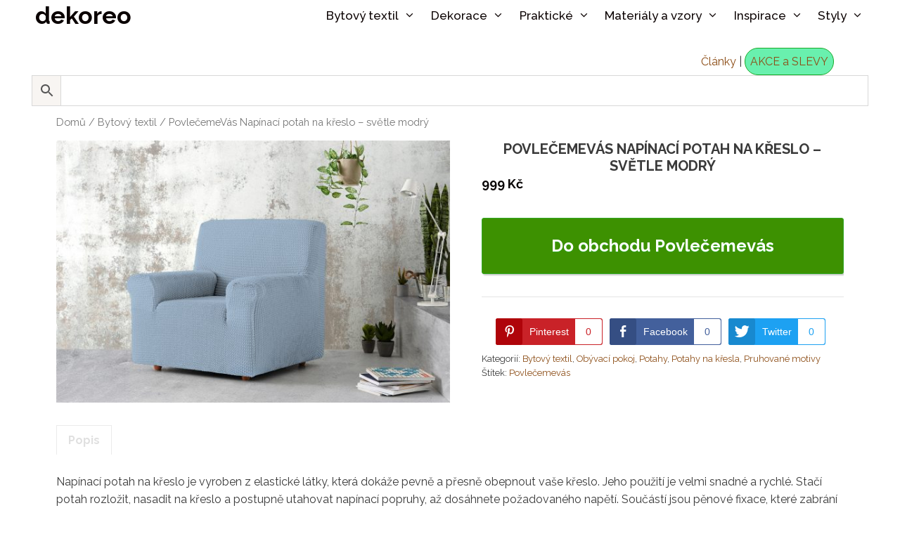

--- FILE ---
content_type: text/html; charset=UTF-8
request_url: https://dekoreo.cz/povlecemevas-napinaci-potah-na-kreslo-svetle-modry/
body_size: 24944
content:
<!DOCTYPE html>
<html lang="cs">
<head>
	<meta charset="UTF-8">
	<link rel="profile" href="https://gmpg.org/xfn/11">
	<meta name='robots' content='index, follow, max-image-preview:large, max-snippet:-1, max-video-preview:-1' />
<meta name="viewport" content="width=device-width, initial-scale=1">
	<!-- This site is optimized with the Yoast SEO plugin v19.0 - https://yoast.com/wordpress/plugins/seo/ -->
	<title>PovlečemeVás Napínací potah na křeslo - světle modrý | dekoreo</title><link rel="preload" as="style" href="https://fonts.googleapis.com/css?family=Raleway%3A100%2C100italic%2C200%2C200italic%2C300%2C300italic%2Cregular%2Citalic%2C500%2C500italic%2C600%2C600italic%2C700%2C700italic%2C800%2C800italic%2C900%2C900italic%7COpen%20Sans&#038;display=swap" /><link rel="stylesheet" href="https://fonts.googleapis.com/css?family=Raleway%3A100%2C100italic%2C200%2C200italic%2C300%2C300italic%2Cregular%2Citalic%2C500%2C500italic%2C600%2C600italic%2C700%2C700italic%2C800%2C800italic%2C900%2C900italic%7COpen%20Sans&#038;display=swap" media="print" onload="this.media='all'" /><noscript><link rel="stylesheet" href="https://fonts.googleapis.com/css?family=Raleway%3A100%2C100italic%2C200%2C200italic%2C300%2C300italic%2Cregular%2Citalic%2C500%2C500italic%2C600%2C600italic%2C700%2C700italic%2C800%2C800italic%2C900%2C900italic%7COpen%20Sans&#038;display=swap" /></noscript>
	<meta name="description" content="Napínací potah na křeslo je vyroben z elastické látky, která dokáže pevně a .... Dekorace a textil na dekoreo.cz" />
	<link rel="canonical" href="https://dekoreo.cz/povlecemevas-napinaci-potah-na-kreslo-svetle-modry/" />
	<meta property="og:locale" content="cs_CZ" />
	<meta property="og:type" content="article" />
	<meta property="og:title" content="PovlečemeVás Napínací potah na křeslo - světle modrý | dekoreo" />
	<meta property="og:description" content="Napínací potah na křeslo je vyroben z elastické látky, která dokáže pevně a .... Dekorace a textil na dekoreo.cz" />
	<meta property="og:url" content="https://dekoreo.cz/povlecemevas-napinaci-potah-na-kreslo-svetle-modry/" />
	<meta property="og:site_name" content="dekoreo" />
	<meta property="article:modified_time" content="2024-08-13T11:10:15+00:00" />
	<meta property="og:image" content="https://dekoreo.cz/wp-content/uploads/2023/07/24676-3_potah-na-kreslo-svetla-modra.jpg" />
	<meta property="og:image:width" content="1901" />
	<meta property="og:image:height" content="1267" />
	<meta property="og:image:type" content="image/jpeg" />
	<meta name="twitter:card" content="summary_large_image" />
	<meta name="twitter:label1" content="Odhadovaná doba čtení" />
	<meta name="twitter:data1" content="1 minuta" />
	<script type="application/ld+json" class="yoast-schema-graph">{"@context":"https://schema.org","@graph":[{"@type":"WebSite","@id":"https://dekoreo.cz/#website","url":"https://dekoreo.cz/","name":"dekoreo","description":"Dekorace a bytový textil","potentialAction":[{"@type":"SearchAction","target":{"@type":"EntryPoint","urlTemplate":"https://dekoreo.cz/?s={search_term_string}"},"query-input":"required name=search_term_string"}],"inLanguage":"cs"},{"@type":"ImageObject","inLanguage":"cs","@id":"https://dekoreo.cz/povlecemevas-napinaci-potah-na-kreslo-svetle-modry/#primaryimage","url":"https://dekoreo.cz/wp-content/uploads/2023/07/24676-3_potah-na-kreslo-svetla-modra.jpg","contentUrl":"https://dekoreo.cz/wp-content/uploads/2023/07/24676-3_potah-na-kreslo-svetla-modra.jpg","width":1901,"height":1267,"caption":"PovlečemeVás Napínací potah na křeslo - světle modrý - MateriálBavlna- Barva Modré"},{"@type":["WebPage","ItemPage"],"@id":"https://dekoreo.cz/povlecemevas-napinaci-potah-na-kreslo-svetle-modry/#webpage","url":"https://dekoreo.cz/povlecemevas-napinaci-potah-na-kreslo-svetle-modry/","name":"PovlečemeVás Napínací potah na křeslo - světle modrý | dekoreo","isPartOf":{"@id":"https://dekoreo.cz/#website"},"primaryImageOfPage":{"@id":"https://dekoreo.cz/povlecemevas-napinaci-potah-na-kreslo-svetle-modry/#primaryimage"},"datePublished":"2023-07-01T20:01:39+00:00","dateModified":"2024-08-13T11:10:15+00:00","description":"Napínací potah na křeslo je vyroben z elastické látky, která dokáže pevně a .... Dekorace a textil na dekoreo.cz","breadcrumb":{"@id":"https://dekoreo.cz/povlecemevas-napinaci-potah-na-kreslo-svetle-modry/#breadcrumb"},"inLanguage":"cs","potentialAction":[{"@type":"ReadAction","target":["https://dekoreo.cz/povlecemevas-napinaci-potah-na-kreslo-svetle-modry/"]}]},{"@type":"BreadcrumbList","@id":"https://dekoreo.cz/povlecemevas-napinaci-potah-na-kreslo-svetle-modry/#breadcrumb","itemListElement":[{"@type":"ListItem","position":1,"name":"Dekoreo","item":"https://dekoreo.cz/"},{"@type":"ListItem","position":2,"name":"Dekoreo","item":"https://dekoreo.cz/obchod/"},{"@type":"ListItem","position":3,"name":"PovlečemeVás Napínací potah na křeslo &#8211; světle modrý"}]}]}</script>
	<!-- / Yoast SEO plugin. -->


<link rel='dns-prefetch' href='//fonts.googleapis.com' />
<link href='https://fonts.gstatic.com' crossorigin rel='preconnect' />
<link rel="alternate" type="application/rss+xml" title="dekoreo &raquo; RSS zdroj" href="https://dekoreo.cz/feed/" />
<link rel="alternate" type="application/rss+xml" title="dekoreo &raquo; RSS komentářů" href="https://dekoreo.cz/comments/feed/" />
<link rel="alternate" type="application/rss+xml" title="dekoreo &raquo; RSS komentářů pro PovlečemeVás Napínací potah na křeslo &#8211; světle modrý" href="https://dekoreo.cz/povlecemevas-napinaci-potah-na-kreslo-svetle-modry/feed/" />
<style>
img.wp-smiley,
img.emoji {
	display: inline !important;
	border: none !important;
	box-shadow: none !important;
	height: 1em !important;
	width: 1em !important;
	margin: 0 0.07em !important;
	vertical-align: -0.1em !important;
	background: none !important;
	padding: 0 !important;
}
</style>
	
<link rel='stylesheet' id='wp-block-library-css'  href='https://dekoreo.cz/wp-includes/css/dist/block-library/style.min.css?ver=5.9.10' media='all' />
<link data-minify="1" rel='stylesheet' id='wc-blocks-vendors-style-css'  href='https://dekoreo.cz/wp-content/cache/min/1/wp-content/plugins/woocommerce/packages/woocommerce-blocks/build/wc-blocks-vendors-style.css?ver=1751092418' media='all' />
<link data-minify="1" rel='stylesheet' id='wc-blocks-style-css'  href='https://dekoreo.cz/wp-content/cache/min/1/wp-content/plugins/woocommerce/packages/woocommerce-blocks/build/wc-blocks-style.css?ver=1751092418' media='all' />
<style id='global-styles-inline-css'>
body{--wp--preset--color--black: #000000;--wp--preset--color--cyan-bluish-gray: #abb8c3;--wp--preset--color--white: #ffffff;--wp--preset--color--pale-pink: #f78da7;--wp--preset--color--vivid-red: #cf2e2e;--wp--preset--color--luminous-vivid-orange: #ff6900;--wp--preset--color--luminous-vivid-amber: #fcb900;--wp--preset--color--light-green-cyan: #7bdcb5;--wp--preset--color--vivid-green-cyan: #00d084;--wp--preset--color--pale-cyan-blue: #8ed1fc;--wp--preset--color--vivid-cyan-blue: #0693e3;--wp--preset--color--vivid-purple: #9b51e0;--wp--preset--color--contrast: var(--contrast);--wp--preset--color--contrast-2: var(--contrast-2);--wp--preset--color--contrast-3: var(--contrast-3);--wp--preset--color--base: var(--base);--wp--preset--color--base-2: var(--base-2);--wp--preset--color--base-3: var(--base-3);--wp--preset--color--accent: var(--accent);--wp--preset--gradient--vivid-cyan-blue-to-vivid-purple: linear-gradient(135deg,rgba(6,147,227,1) 0%,rgb(155,81,224) 100%);--wp--preset--gradient--light-green-cyan-to-vivid-green-cyan: linear-gradient(135deg,rgb(122,220,180) 0%,rgb(0,208,130) 100%);--wp--preset--gradient--luminous-vivid-amber-to-luminous-vivid-orange: linear-gradient(135deg,rgba(252,185,0,1) 0%,rgba(255,105,0,1) 100%);--wp--preset--gradient--luminous-vivid-orange-to-vivid-red: linear-gradient(135deg,rgba(255,105,0,1) 0%,rgb(207,46,46) 100%);--wp--preset--gradient--very-light-gray-to-cyan-bluish-gray: linear-gradient(135deg,rgb(238,238,238) 0%,rgb(169,184,195) 100%);--wp--preset--gradient--cool-to-warm-spectrum: linear-gradient(135deg,rgb(74,234,220) 0%,rgb(151,120,209) 20%,rgb(207,42,186) 40%,rgb(238,44,130) 60%,rgb(251,105,98) 80%,rgb(254,248,76) 100%);--wp--preset--gradient--blush-light-purple: linear-gradient(135deg,rgb(255,206,236) 0%,rgb(152,150,240) 100%);--wp--preset--gradient--blush-bordeaux: linear-gradient(135deg,rgb(254,205,165) 0%,rgb(254,45,45) 50%,rgb(107,0,62) 100%);--wp--preset--gradient--luminous-dusk: linear-gradient(135deg,rgb(255,203,112) 0%,rgb(199,81,192) 50%,rgb(65,88,208) 100%);--wp--preset--gradient--pale-ocean: linear-gradient(135deg,rgb(255,245,203) 0%,rgb(182,227,212) 50%,rgb(51,167,181) 100%);--wp--preset--gradient--electric-grass: linear-gradient(135deg,rgb(202,248,128) 0%,rgb(113,206,126) 100%);--wp--preset--gradient--midnight: linear-gradient(135deg,rgb(2,3,129) 0%,rgb(40,116,252) 100%);--wp--preset--duotone--dark-grayscale: url('#wp-duotone-dark-grayscale');--wp--preset--duotone--grayscale: url('#wp-duotone-grayscale');--wp--preset--duotone--purple-yellow: url('#wp-duotone-purple-yellow');--wp--preset--duotone--blue-red: url('#wp-duotone-blue-red');--wp--preset--duotone--midnight: url('#wp-duotone-midnight');--wp--preset--duotone--magenta-yellow: url('#wp-duotone-magenta-yellow');--wp--preset--duotone--purple-green: url('#wp-duotone-purple-green');--wp--preset--duotone--blue-orange: url('#wp-duotone-blue-orange');--wp--preset--font-size--small: 13px;--wp--preset--font-size--medium: 20px;--wp--preset--font-size--large: 36px;--wp--preset--font-size--x-large: 42px;}.has-black-color{color: var(--wp--preset--color--black) !important;}.has-cyan-bluish-gray-color{color: var(--wp--preset--color--cyan-bluish-gray) !important;}.has-white-color{color: var(--wp--preset--color--white) !important;}.has-pale-pink-color{color: var(--wp--preset--color--pale-pink) !important;}.has-vivid-red-color{color: var(--wp--preset--color--vivid-red) !important;}.has-luminous-vivid-orange-color{color: var(--wp--preset--color--luminous-vivid-orange) !important;}.has-luminous-vivid-amber-color{color: var(--wp--preset--color--luminous-vivid-amber) !important;}.has-light-green-cyan-color{color: var(--wp--preset--color--light-green-cyan) !important;}.has-vivid-green-cyan-color{color: var(--wp--preset--color--vivid-green-cyan) !important;}.has-pale-cyan-blue-color{color: var(--wp--preset--color--pale-cyan-blue) !important;}.has-vivid-cyan-blue-color{color: var(--wp--preset--color--vivid-cyan-blue) !important;}.has-vivid-purple-color{color: var(--wp--preset--color--vivid-purple) !important;}.has-black-background-color{background-color: var(--wp--preset--color--black) !important;}.has-cyan-bluish-gray-background-color{background-color: var(--wp--preset--color--cyan-bluish-gray) !important;}.has-white-background-color{background-color: var(--wp--preset--color--white) !important;}.has-pale-pink-background-color{background-color: var(--wp--preset--color--pale-pink) !important;}.has-vivid-red-background-color{background-color: var(--wp--preset--color--vivid-red) !important;}.has-luminous-vivid-orange-background-color{background-color: var(--wp--preset--color--luminous-vivid-orange) !important;}.has-luminous-vivid-amber-background-color{background-color: var(--wp--preset--color--luminous-vivid-amber) !important;}.has-light-green-cyan-background-color{background-color: var(--wp--preset--color--light-green-cyan) !important;}.has-vivid-green-cyan-background-color{background-color: var(--wp--preset--color--vivid-green-cyan) !important;}.has-pale-cyan-blue-background-color{background-color: var(--wp--preset--color--pale-cyan-blue) !important;}.has-vivid-cyan-blue-background-color{background-color: var(--wp--preset--color--vivid-cyan-blue) !important;}.has-vivid-purple-background-color{background-color: var(--wp--preset--color--vivid-purple) !important;}.has-black-border-color{border-color: var(--wp--preset--color--black) !important;}.has-cyan-bluish-gray-border-color{border-color: var(--wp--preset--color--cyan-bluish-gray) !important;}.has-white-border-color{border-color: var(--wp--preset--color--white) !important;}.has-pale-pink-border-color{border-color: var(--wp--preset--color--pale-pink) !important;}.has-vivid-red-border-color{border-color: var(--wp--preset--color--vivid-red) !important;}.has-luminous-vivid-orange-border-color{border-color: var(--wp--preset--color--luminous-vivid-orange) !important;}.has-luminous-vivid-amber-border-color{border-color: var(--wp--preset--color--luminous-vivid-amber) !important;}.has-light-green-cyan-border-color{border-color: var(--wp--preset--color--light-green-cyan) !important;}.has-vivid-green-cyan-border-color{border-color: var(--wp--preset--color--vivid-green-cyan) !important;}.has-pale-cyan-blue-border-color{border-color: var(--wp--preset--color--pale-cyan-blue) !important;}.has-vivid-cyan-blue-border-color{border-color: var(--wp--preset--color--vivid-cyan-blue) !important;}.has-vivid-purple-border-color{border-color: var(--wp--preset--color--vivid-purple) !important;}.has-vivid-cyan-blue-to-vivid-purple-gradient-background{background: var(--wp--preset--gradient--vivid-cyan-blue-to-vivid-purple) !important;}.has-light-green-cyan-to-vivid-green-cyan-gradient-background{background: var(--wp--preset--gradient--light-green-cyan-to-vivid-green-cyan) !important;}.has-luminous-vivid-amber-to-luminous-vivid-orange-gradient-background{background: var(--wp--preset--gradient--luminous-vivid-amber-to-luminous-vivid-orange) !important;}.has-luminous-vivid-orange-to-vivid-red-gradient-background{background: var(--wp--preset--gradient--luminous-vivid-orange-to-vivid-red) !important;}.has-very-light-gray-to-cyan-bluish-gray-gradient-background{background: var(--wp--preset--gradient--very-light-gray-to-cyan-bluish-gray) !important;}.has-cool-to-warm-spectrum-gradient-background{background: var(--wp--preset--gradient--cool-to-warm-spectrum) !important;}.has-blush-light-purple-gradient-background{background: var(--wp--preset--gradient--blush-light-purple) !important;}.has-blush-bordeaux-gradient-background{background: var(--wp--preset--gradient--blush-bordeaux) !important;}.has-luminous-dusk-gradient-background{background: var(--wp--preset--gradient--luminous-dusk) !important;}.has-pale-ocean-gradient-background{background: var(--wp--preset--gradient--pale-ocean) !important;}.has-electric-grass-gradient-background{background: var(--wp--preset--gradient--electric-grass) !important;}.has-midnight-gradient-background{background: var(--wp--preset--gradient--midnight) !important;}.has-small-font-size{font-size: var(--wp--preset--font-size--small) !important;}.has-medium-font-size{font-size: var(--wp--preset--font-size--medium) !important;}.has-large-font-size{font-size: var(--wp--preset--font-size--large) !important;}.has-x-large-font-size{font-size: var(--wp--preset--font-size--x-large) !important;}
</style>
<link rel='stylesheet' id='child-theme-generator-css'  href='https://dekoreo.cz/wp-content/plugins/child-theme-generator/public/css/child-theme-generator-public.css?ver=1.0.0' media='all' />
<link data-minify="1" rel='stylesheet' id='dps-columns-css'  href='https://dekoreo.cz/wp-content/cache/min/1/wp-content/plugins/dps-columns-extension-master/dps-columns.css?ver=1751092418' media='all' />
<link rel='stylesheet' id='kk-star-ratings-css'  href='https://dekoreo.cz/wp-content/plugins/kk-star-ratings/src/core/public/css/kk-star-ratings.min.css?ver=5.3.0' media='all' />
<link data-minify="1" rel='stylesheet' id='ssb-front-css-css'  href='https://dekoreo.cz/wp-content/cache/min/1/wp-content/plugins/simple-social-buttons/assets/css/front.css?ver=1751092418' media='all' />
<link data-minify="1" rel='stylesheet' id='woocommerce-layout-css'  href='https://dekoreo.cz/wp-content/cache/min/1/wp-content/plugins/woocommerce/assets/css/woocommerce-layout.css?ver=1751092418' media='all' />
<link data-minify="1" rel='stylesheet' id='woocommerce-smallscreen-css'  href='https://dekoreo.cz/wp-content/cache/min/1/wp-content/plugins/woocommerce/assets/css/woocommerce-smallscreen.css?ver=1751092418' media='only screen and (max-width: 768px)' />
<link data-minify="1" rel='stylesheet' id='woocommerce-general-css'  href='https://dekoreo.cz/wp-content/cache/min/1/wp-content/plugins/woocommerce/assets/css/woocommerce.css?ver=1751092418' media='all' />
<style id='woocommerce-inline-inline-css'>
.woocommerce form .form-row .required { visibility: visible; }
</style>
<link rel='stylesheet' id='wp-show-posts-css'  href='https://dekoreo.cz/wp-content/plugins/wp-show-posts/css/wp-show-posts-min.css?ver=1.1.3' media='all' />
<link data-minify="1" rel='stylesheet' id='aws-style-css'  href='https://dekoreo.cz/wp-content/cache/min/1/wp-content/plugins/advanced-woo-search/assets/css/common.css?ver=1751092418' media='all' />
<link data-minify="1" rel='stylesheet' id='affcoups-css'  href='https://dekoreo.cz/wp-content/cache/min/1/wp-content/plugins/affiliate-coupons/assets/dist/css/main.css?ver=1751092418' media='all' />
<link rel='stylesheet' id='parent-style-css'  href='https://dekoreo.cz/wp-content/themes/generatepress/style.css?ver=5.9.10' media='all' />
<link rel='stylesheet' id='child-style-css'  href='https://dekoreo.cz/wp-content/themes/dekoreo/style.css?ver=1.0' media='all' />
<link rel='stylesheet' id='generate-style-grid-css'  href='https://dekoreo.cz/wp-content/themes/generatepress/assets/css/unsemantic-grid.min.css?ver=3.1.3' media='all' />
<link rel='stylesheet' id='generate-style-css'  href='https://dekoreo.cz/wp-content/themes/generatepress/assets/css/style.min.css?ver=3.1.3' media='all' />
<style id='generate-style-inline-css'>
body{background-color:#ffffff;color:#3a3a3a;}a{color:#8c4d16;}a:hover, a:focus, a:active{color:#000000;}body .grid-container{max-width:1200px;}.wp-block-group__inner-container{max-width:1200px;margin-left:auto;margin-right:auto;}:root{--contrast:#222222;--contrast-2:#575760;--contrast-3:#b2b2be;--base:#f0f0f0;--base-2:#f7f8f9;--base-3:#ffffff;--accent:#1e73be;}.has-contrast-color{color:#222222;}.has-contrast-background-color{background-color:#222222;}.has-contrast-2-color{color:#575760;}.has-contrast-2-background-color{background-color:#575760;}.has-contrast-3-color{color:#b2b2be;}.has-contrast-3-background-color{background-color:#b2b2be;}.has-base-color{color:#f0f0f0;}.has-base-background-color{background-color:#f0f0f0;}.has-base-2-color{color:#f7f8f9;}.has-base-2-background-color{background-color:#f7f8f9;}.has-base-3-color{color:#ffffff;}.has-base-3-background-color{background-color:#ffffff;}.has-accent-color{color:#1e73be;}.has-accent-background-color{background-color:#1e73be;}body, button, input, select, textarea{font-family:"Raleway", sans-serif;font-size:16px;}body{line-height:1.6;}p{margin-bottom:1.9em;}.entry-content > [class*="wp-block-"]:not(:last-child){margin-bottom:1.9em;}.main-title{font-size:34px;}.main-navigation a, .menu-toggle{font-weight:500;font-size:17px;}.main-navigation .main-nav ul ul li a{font-size:14px;}.sidebar .widget, .footer-widgets .widget{font-size:17px;}h1{font-family:"Raleway", sans-serif;font-weight:700;text-transform:uppercase;font-size:28px;margin-bottom:12px;}h2{font-weight:500;font-size:20px;}h3{font-weight:700;font-size:28px;}h4{font-size:inherit;}h5{font-size:inherit;}@media (max-width:768px){.main-title{font-size:35px;}h1{font-size:30px;}h2{font-size:25px;}}.top-bar{background-color:#636363;color:#ffffff;}.top-bar a{color:#ffffff;}.top-bar a:hover{color:#303030;}.site-header{background-color:#ffffff;color:#3a3a3a;}.site-header a{color:#3a3a3a;}.main-title a,.main-title a:hover{color:#0a0101;}.site-description{color:#757575;}.main-navigation .main-nav ul li a, .main-navigation .menu-toggle, .main-navigation .menu-bar-items{color:#0a0101;}.main-navigation .main-nav ul li:not([class*="current-menu-"]):hover > a, .main-navigation .main-nav ul li:not([class*="current-menu-"]):focus > a, .main-navigation .main-nav ul li.sfHover:not([class*="current-menu-"]) > a, .main-navigation .menu-bar-item:hover > a, .main-navigation .menu-bar-item.sfHover > a{color:#349912;}button.menu-toggle:hover,button.menu-toggle:focus,.main-navigation .mobile-bar-items a,.main-navigation .mobile-bar-items a:hover,.main-navigation .mobile-bar-items a:focus{color:#0a0101;}.navigation-search input[type="search"],.navigation-search input[type="search"]:active, .navigation-search input[type="search"]:focus, .main-navigation .main-nav ul li.search-item.active > a, .main-navigation .menu-bar-items .search-item.active > a{color:#349912;}.main-navigation ul ul{background-color:#f7f7f7;}.main-navigation .main-nav ul ul li a{color:#000000;}.main-navigation .main-nav ul ul li:not([class*="current-menu-"]):hover > a,.main-navigation .main-nav ul ul li:not([class*="current-menu-"]):focus > a, .main-navigation .main-nav ul ul li.sfHover:not([class*="current-menu-"]) > a{color:#349912;}.separate-containers .inside-article, .separate-containers .comments-area, .separate-containers .page-header, .one-container .container, .separate-containers .paging-navigation, .inside-page-header{background-color:#ffffff;}.entry-header h1,.page-header h1{color:#b59472;}.entry-meta{color:#595959;}.entry-meta a{color:#595959;}.entry-meta a:hover{color:#1e73be;}.sidebar .widget{background-color:#ffffff;}.sidebar .widget .widget-title{color:#000000;}.footer-widgets{background-color:#ffffff;}.footer-widgets .widget-title{color:#000000;}.site-info{color:#6d6d6d;background-color:#fcfcfc;}.site-info a{color:#8c4d16;}.site-info a:hover{color:#606060;}.footer-bar .widget_nav_menu .current-menu-item a{color:#606060;}input[type="text"],input[type="email"],input[type="url"],input[type="password"],input[type="search"],input[type="tel"],input[type="number"],textarea,select{color:#141414;background-color:#ffffff;border-color:#cccccc;}input[type="text"]:focus,input[type="email"]:focus,input[type="url"]:focus,input[type="password"]:focus,input[type="search"]:focus,input[type="tel"]:focus,input[type="number"]:focus,textarea:focus,select:focus{color:#666666;background-color:#ffffff;border-color:#bfbfbf;}button,html input[type="button"],input[type="reset"],input[type="submit"],a.button,a.wp-block-button__link:not(.has-background){color:#686868;background-color:#f7f7f7;}button:hover,html input[type="button"]:hover,input[type="reset"]:hover,input[type="submit"]:hover,a.button:hover,button:focus,html input[type="button"]:focus,input[type="reset"]:focus,input[type="submit"]:focus,a.button:focus,a.wp-block-button__link:not(.has-background):active,a.wp-block-button__link:not(.has-background):focus,a.wp-block-button__link:not(.has-background):hover{color:#0a0a0a;background-color:#d3ead4;}a.generate-back-to-top{background-color:rgba( 0,0,0,0.4 );color:#ffffff;}a.generate-back-to-top:hover,a.generate-back-to-top:focus{background-color:rgba( 0,0,0,0.6 );color:#ffffff;}@media (max-width: 768px){.main-navigation .menu-bar-item:hover > a, .main-navigation .menu-bar-item.sfHover > a{background:none;color:#0a0101;}}.inside-top-bar{padding:10px;}.inside-header{padding:20px 40px 10px 40px;}.separate-containers .inside-article, .separate-containers .comments-area, .separate-containers .page-header, .separate-containers .paging-navigation, .one-container .site-content, .inside-page-header{padding:6px 40px 5px 40px;}.site-main .wp-block-group__inner-container{padding:6px 40px 5px 40px;}.entry-content .alignwide, body:not(.no-sidebar) .entry-content .alignfull{margin-left:-40px;width:calc(100% + 80px);max-width:calc(100% + 80px);}.separate-containers .widget, .separate-containers .site-main > *, .separate-containers .page-header, .widget-area .main-navigation{margin-bottom:0px;}.separate-containers .site-main{margin:0px;}.both-right.separate-containers .inside-left-sidebar{margin-right:0px;}.both-right.separate-containers .inside-right-sidebar{margin-left:0px;}.both-left.separate-containers .inside-left-sidebar{margin-right:0px;}.both-left.separate-containers .inside-right-sidebar{margin-left:0px;}.separate-containers .page-header-image, .separate-containers .page-header-contained, .separate-containers .page-header-image-single, .separate-containers .page-header-content-single{margin-top:0px;}.separate-containers .inside-right-sidebar, .separate-containers .inside-left-sidebar{margin-top:0px;margin-bottom:0px;}.main-navigation .main-nav ul li a,.menu-toggle,.main-navigation .mobile-bar-items a{padding-left:10px;padding-right:10px;line-height:45px;}.main-navigation .main-nav ul ul li a{padding:10px;}.navigation-search input[type="search"]{height:45px;}.rtl .menu-item-has-children .dropdown-menu-toggle{padding-left:10px;}.menu-item-has-children .dropdown-menu-toggle{padding-right:10px;}.rtl .main-navigation .main-nav ul li.menu-item-has-children > a{padding-right:10px;}.site-info{padding:20px;}@media (max-width:768px){.separate-containers .inside-article, .separate-containers .comments-area, .separate-containers .page-header, .separate-containers .paging-navigation, .one-container .site-content, .inside-page-header{padding:30px;}.site-main .wp-block-group__inner-container{padding:30px;}.site-info{padding-right:10px;padding-left:10px;}.entry-content .alignwide, body:not(.no-sidebar) .entry-content .alignfull{margin-left:-30px;width:calc(100% + 60px);max-width:calc(100% + 60px);}}.one-container .sidebar .widget{padding:0px;}/* End cached CSS */@media (max-width: 768px){.main-navigation .menu-toggle,.main-navigation .mobile-bar-items,.sidebar-nav-mobile:not(#sticky-placeholder){display:block;}.main-navigation ul,.gen-sidebar-nav{display:none;}[class*="nav-float-"] .site-header .inside-header > *{float:none;clear:both;}}
.dynamic-author-image-rounded{border-radius:100%;}.dynamic-featured-image, .dynamic-author-image{vertical-align:middle;}.one-container.blog .dynamic-content-template:not(:last-child), .one-container.archive .dynamic-content-template:not(:last-child){padding-bottom:0px;}.dynamic-entry-excerpt > p:last-child{margin-bottom:0px;}
.navigation-branding .main-title{font-weight:bold;text-transform:none;font-size:34px;}@media (max-width: 1024px){.main-title, .navigation-branding .main-title{font-size:35px;}}@media (max-width: 768px){.navigation-branding .main-title{font-size:35px;}}
.page-hero{padding-top:5px;padding-right:5px;padding-bottom:5px;padding-left:5px;box-sizing:border-box;}.inside-page-hero > *:last-child{margin-bottom:0px;}.page-hero time.updated{display:none;}
</style>
<link rel='stylesheet' id='generate-mobile-style-css'  href='https://dekoreo.cz/wp-content/themes/generatepress/assets/css/mobile.min.css?ver=3.1.3' media='all' />
<link data-minify="1" rel='stylesheet' id='generate-font-icons-css'  href='https://dekoreo.cz/wp-content/cache/min/1/wp-content/themes/generatepress/assets/css/components/font-icons.min.css?ver=1751092418' media='all' />
<link rel='stylesheet' id='generate-child-css'  href='https://dekoreo.cz/wp-content/themes/dekoreo/style.css?ver=1569398994' media='all' />
<link data-minify="1" rel='stylesheet' id='wpdreams-asl-basic-css'  href='https://dekoreo.cz/wp-content/cache/min/1/wp-content/plugins/ajax-search-lite/css/style.basic.css?ver=1751092418' media='all' />
<link data-minify="1" rel='stylesheet' id='wpdreams-ajaxsearchlite-css'  href='https://dekoreo.cz/wp-content/cache/min/1/wp-content/plugins/ajax-search-lite/css/style-curvy-black.css?ver=1751092418' media='all' />
<link data-minify="1" rel='stylesheet' id='jquery-lazyloadxt-spinner-css-css'  href='https://dekoreo.cz/wp-content/cache/min/1/wp-content/plugins/a3-lazy-load/assets/css/jquery.lazyloadxt.spinner.css?ver=1751092418' media='all' />
<link data-minify="1" rel='stylesheet' id='lgc-unsemantic-grid-responsive-tablet-css'  href='https://dekoreo.cz/wp-content/cache/min/1/wp-content/plugins/lightweight-grid-columns/css/unsemantic-grid-responsive-tablet.css?ver=1751092418' media='all' />
<link rel='stylesheet' id='generate-navigation-branding-css'  href='https://dekoreo.cz/wp-content/plugins/gp-premium/menu-plus/functions/css/navigation-branding.min.css?ver=2.1.2' media='all' />
<style id='generate-navigation-branding-inline-css'>
.navigation-branding img, .site-logo.mobile-header-logo img{height:45px;width:auto;}.navigation-branding .main-title{line-height:45px;}@media (max-width: 1210px){#site-navigation .navigation-branding, #sticky-navigation .navigation-branding{margin-left:10px;}}@media (max-width: 768px){.main-navigation:not(.slideout-navigation) .main-nav{-ms-flex:0 0 100%;flex:0 0 100%;}.main-navigation:not(.slideout-navigation) .inside-navigation{-ms-flex-wrap:wrap;flex-wrap:wrap;display:-webkit-box;display:-ms-flexbox;display:flex;}.nav-aligned-center .navigation-branding, .nav-aligned-left .navigation-branding{margin-right:auto;}.nav-aligned-center  .main-navigation.has-branding:not(.slideout-navigation) .inside-navigation .main-nav,.nav-aligned-center  .main-navigation.has-sticky-branding.navigation-stick .inside-navigation .main-nav,.nav-aligned-left  .main-navigation.has-branding:not(.slideout-navigation) .inside-navigation .main-nav,.nav-aligned-left  .main-navigation.has-sticky-branding.navigation-stick .inside-navigation .main-nav{margin-right:0px;}}
</style>
<link rel='stylesheet' id='generate-woocommerce-css'  href='https://dekoreo.cz/wp-content/plugins/gp-premium/woocommerce/functions/css/woocommerce.min.css?ver=2.1.2' media='all' />
<style id='generate-woocommerce-inline-css'>
.woocommerce ul.products li.product .woocommerce-LoopProduct-link h2, .woocommerce ul.products li.product .woocommerce-loop-category__title{font-weight:normal;text-transform:none;font-size:20px;}.woocommerce .up-sells ul.products li.product .woocommerce-LoopProduct-link h2, .woocommerce .cross-sells ul.products li.product .woocommerce-LoopProduct-link h2, .woocommerce .related ul.products li.product .woocommerce-LoopProduct-link h2{font-size:20px;}.woocommerce #respond input#submit, .woocommerce a.button, .woocommerce button.button, .woocommerce input.button{color:#686868;background-color:#f7f7f7;font-weight:normal;text-transform:none;}.woocommerce #respond input#submit:hover, .woocommerce a.button:hover, .woocommerce button.button:hover, .woocommerce input.button:hover{color:#0a0a0a;background-color:#d3ead4;}.woocommerce #respond input#submit.alt, .woocommerce a.button.alt, .woocommerce button.button.alt, .woocommerce input.button.alt, .woocommerce #respond input#submit.alt.disabled, .woocommerce #respond input#submit.alt.disabled:hover, .woocommerce #respond input#submit.alt:disabled, .woocommerce #respond input#submit.alt:disabled:hover, .woocommerce #respond input#submit.alt:disabled[disabled], .woocommerce #respond input#submit.alt:disabled[disabled]:hover, .woocommerce a.button.alt.disabled, .woocommerce a.button.alt.disabled:hover, .woocommerce a.button.alt:disabled, .woocommerce a.button.alt:disabled:hover, .woocommerce a.button.alt:disabled[disabled], .woocommerce a.button.alt:disabled[disabled]:hover, .woocommerce button.button.alt.disabled, .woocommerce button.button.alt.disabled:hover, .woocommerce button.button.alt:disabled, .woocommerce button.button.alt:disabled:hover, .woocommerce button.button.alt:disabled[disabled], .woocommerce button.button.alt:disabled[disabled]:hover, .woocommerce input.button.alt.disabled, .woocommerce input.button.alt.disabled:hover, .woocommerce input.button.alt:disabled, .woocommerce input.button.alt:disabled:hover, .woocommerce input.button.alt:disabled[disabled], .woocommerce input.button.alt:disabled[disabled]:hover{color:#ffffff;background-color:#3d9101;}.woocommerce #respond input#submit.alt:hover, .woocommerce a.button.alt:hover, .woocommerce button.button.alt:hover, .woocommerce input.button.alt:hover{color:#ffffff;background-color:#489e01;}.woocommerce .star-rating span:before, .woocommerce p.stars:hover a::before{color:#ffa200;}.woocommerce span.onsale{background-color:#222222;color:#ffffff;}.woocommerce ul.products li.product .price, .woocommerce div.product p.price{color:#0a0707;}.woocommerce div.product .woocommerce-tabs ul.tabs li a{color:#222222;}.woocommerce div.product .woocommerce-tabs ul.tabs li a:hover, .woocommerce div.product .woocommerce-tabs ul.tabs li.active a{color:#e0e0e0;}.woocommerce-message{background-color:#0b9444;color:#ffffff;}div.woocommerce-message a.button, div.woocommerce-message a.button:focus, div.woocommerce-message a.button:hover, div.woocommerce-message a, div.woocommerce-message a:focus, div.woocommerce-message a:hover{color:#ffffff;}.woocommerce-info{background-color:#1e73be;color:#ffffff;}div.woocommerce-info a.button, div.woocommerce-info a.button:focus, div.woocommerce-info a.button:hover, div.woocommerce-info a, div.woocommerce-info a:focus, div.woocommerce-info a:hover{color:#ffffff;}.woocommerce-error{background-color:#e8626d;color:#ffffff;}div.woocommerce-error a.button, div.woocommerce-error a.button:focus, div.woocommerce-error a.button:hover, div.woocommerce-error a, div.woocommerce-error a:focus, div.woocommerce-error a:hover{color:#ffffff;}.woocommerce-product-details__short-description{color:#3a3a3a;}#wc-mini-cart{background-color:#ffffff;color:#000000;}#wc-mini-cart a:not(.button), #wc-mini-cart a.remove{color:#000000;}#wc-mini-cart .button{color:#686868;}#wc-mini-cart .button:hover, #wc-mini-cart .button:focus, #wc-mini-cart .button:active{color:#0a0a0a;}.woocommerce #content div.product div.images, .woocommerce div.product div.images, .woocommerce-page #content div.product div.images, .woocommerce-page div.product div.images{width:50%;}.add-to-cart-panel{background-color:#ffffff;color:#000000;}.add-to-cart-panel a:not(.button){color:#000000;}.woocommerce .widget_price_filter .price_slider_wrapper .ui-widget-content{background-color:#dddddd;}.woocommerce .widget_price_filter .ui-slider .ui-slider-range, .woocommerce .widget_price_filter .ui-slider .ui-slider-handle{background-color:#666666;}.wc-columns-container .products, .woocommerce .related ul.products, .woocommerce .up-sells ul.products{grid-gap:40px;}@media (max-width: 1024px){.woocommerce .wc-columns-container.wc-tablet-columns-2 .products{-ms-grid-columns:(1fr)[2];grid-template-columns:repeat(2, 1fr);}.wc-related-upsell-tablet-columns-2 .related ul.products, .wc-related-upsell-tablet-columns-2 .up-sells ul.products{-ms-grid-columns:(1fr)[2];grid-template-columns:repeat(2, 1fr);}}@media (max-width:768px){.add-to-cart-panel .continue-shopping{background-color:#ffffff;}.wc-columns-container .products, .woocommerce .related ul.products, .woocommerce .up-sells ul.products{grid-gap:5px;}.woocommerce #content div.product div.images,.woocommerce div.product div.images,.woocommerce-page #content div.product div.images,.woocommerce-page div.product div.images{width:100%;}}@media (max-width: 768px){.mobile-bar-items + .menu-toggle{text-align:left;}nav.toggled .main-nav li.wc-menu-item{display:none !important;}body.nav-search-enabled .wc-menu-cart-activated:not(#mobile-header) .mobile-bar-items{float:right;position:relative;}.nav-search-enabled .wc-menu-cart-activated:not(#mobile-header) .menu-toggle{float:left;width:auto;}.mobile-bar-items.wc-mobile-cart-items{z-index:1;}}
</style>
<link rel='stylesheet' id='generate-woocommerce-mobile-css'  href='https://dekoreo.cz/wp-content/plugins/gp-premium/woocommerce/functions/css/woocommerce-mobile.min.css?ver=2.1.2' media='(max-width:768px)' />
<link data-minify="1" rel='stylesheet' id='gp-premium-icons-css'  href='https://dekoreo.cz/wp-content/cache/min/1/wp-content/plugins/gp-premium/general/icons/icons.min.css?ver=1751092419' media='all' />

<script src='https://dekoreo.cz/wp-includes/js/jquery/jquery.min.js?ver=3.6.0' id='jquery-core-js'></script>


<script id='ssb-front-js-js-extra'>
var SSB = {"ajax_url":"https:\/\/dekoreo.cz\/wp-admin\/admin-ajax.php","fb_share_nonce":"05549bcb4a"};
</script>


<link rel="https://api.w.org/" href="https://dekoreo.cz/wp-json/" /><link rel="alternate" type="application/json" href="https://dekoreo.cz/wp-json/wp/v2/product/579126" /><link rel="EditURI" type="application/rsd+xml" title="RSD" href="https://dekoreo.cz/xmlrpc.php?rsd" />
<link rel="wlwmanifest" type="application/wlwmanifest+xml" href="https://dekoreo.cz/wp-includes/wlwmanifest.xml" /> 
<meta name="generator" content="WordPress 5.9.10" />
<meta name="generator" content="WooCommerce 6.5.1" />
<link rel='shortlink' href='https://dekoreo.cz/?p=579126' />
<link rel="alternate" type="application/json+oembed" href="https://dekoreo.cz/wp-json/oembed/1.0/embed?url=https%3A%2F%2Fdekoreo.cz%2Fpovlecemevas-napinaci-potah-na-kreslo-svetle-modry%2F" />
<link rel="alternate" type="text/xml+oembed" href="https://dekoreo.cz/wp-json/oembed/1.0/embed?url=https%3A%2F%2Fdekoreo.cz%2Fpovlecemevas-napinaci-potah-na-kreslo-svetle-modry%2F&#038;format=xml" />
<style type="text/css">.eafl-disclaimer-small { font-size: 0.8em; }
.eafl-disclaimer-smaller { font-size: 0.6em; }</style>		<!--[if lt IE 9]>
			<link rel="stylesheet" href="https://dekoreo.cz/wp-content/plugins/lightweight-grid-columns/css/ie.min.css" />
		<![endif]-->
	<style type="text/css" id="simple-css-output">h1.product_title { font-size:20px !important; }.sleva_button { background-color:#69f0ae; border-radius:20px; border:1px solid #18ab29; display:inline-block; cursor:pointer; padding:6px 7px; text-decoration:none; /*text-shadow:0px 1px 0px #2f6627;*/}.sleva_button:hover { background-color:#5cbf2a;}.sleva_button:active { position:relative; top:1px;}div.prodejce_box {padding:10px;border-radius:4px;-moz-border-radius:4px;-webkit-border-radius:4px;border: 2px solid #ebdfbf;color: black; background: #f8f5f2;}div.prodejce_box2 {padding:10px;border-radius:6px;-moz-border-radius:6px;-webkit-border-radius:6px;border: 1px solid black;color: black; background: #f8f5f2;}div.akcetop table, th, td { border:none; }div.akcetop a { color:black; }td img.akce_logo_male{ display: block; margin-left: auto; margin-right: auto;}div.akcetop{ background-color:#ffef29; -webkit-box-shadow: 1px 2px 10px -4px rgba(0,0,0,0.59); box-shadow: 1px 2px 10px -4px rgba(0,0,0,0.59); /* border: 2px dashed #8b401d; */ /* margin-top:8px;*/ display: block; /* padding: 5px 5px 5px 100px; *//* line-height: 50px; *//* min-height: 50px; */ position: relative; font-weight: 400; font-size: 17px; -webkit-border-radius: 3px; border-radius: 3px;}span.akcetop_cta { background-color:#44c767; border-radius:28px; border:1px solid #18ab29; display:inline-block; cursor:pointer; color:#ffffff; font-family:Arial; font-size:15px; font-weight:bold; padding:9px 17px; text-decoration:none; padding-left:10px; }div.akcetop :hover{ color: black; }span.top { font-weight:700; padding-right:15px; background:yellow;}span.red { color:red; font-weight:700;}.podtrh {text-decoration:underline;}h2.vibes { font-family: 'Great Vibes', cursive; text-align: center; font-size:35px ;}h2.vibeskat { font-family: 'Great Vibes', cursive; font-size:30px ;}/* stin sekce hlstr */#generate-section-3 { -webkit-box-shadow: 0 2px 5px 0 rgba(0,0,0,0.3) ;box-shadow: 0 2px 5px 0 rgba(0,0,0,0.3) ; }.aws-form-btn {background: #f8f5f2 !important;}.aws-container .aws-search-field{border: 1px solid #d8d8d8 !important;font-size:17px !important;color: #794219 !important;}.aws_result_title{ color:#a25d16 !important; }li.aws_result_item.aws_result_cat{border-bottom:none !important;}.aws-search-result { font-size:15px !important; line-height:15px !important; }/* Hledani konec */li.menu-item { border-right:2px solid white;}a.dalsiinfo { font-size:24px; padding-left:30px; padding-right:30px; padding-top:20px; margin-top:20px; padding-bottom:20px; border: 1px solid #32a724; -webkit-border-radius: 3px; border-radius: 3px; -webkit-box-shadow: 2px 2px 2px 0 rgba(0,0,0,0.2) ; box-shadow: 2px 2px 2px 0 rgba(0,0,0,0.2) ; text-shadow: 0 1px 0 #32a724; background-color: #6fb522; color: white;}/* Tlacitko pro button dalsi po vypise produktu */a.dalsi_button { width: 100%; font-size:24px; padding-left:50px; padding-right:50px; padding-top:20px; padding-bottom:20px; border: 1px solid gray; -webkit-border-radius: 3px; border-radius: 3px; -webkit-box-shadow: 2px 2px 2px 0 rgba(0,0,0,0.2) ; box-shadow: 2px 2px 2px 0 rgba(0,0,0,0.2) ; text-shadow: 0 1px 0 #32a724; color:gray background-color: white;}p.price { font-size:18px !important; /*font-weight:400 !important;*/ } .single_add_to_cart_button.button.alt { width: 100%; font-size:24px; font-weight: 700; padding-left:30px; padding-right:30px; padding-top:20px; padding-bottom:20px; border: 1px solid #32a724; -webkit-border-radius: 3px; border-radius: 3px; -webkit-box-shadow: 2px 2px 2px 0 rgba(0,0,0,0.2) ; box-shadow: 2px 2px 2px 0 rgba(0,0,0,0.2) ; text-shadow: 0 1px 0 #32a724;}img.prodejce { /*-webkit-box-shadow: 3px 3px 18px 3px #d6cebd ;box-shadow: 3px 3px 18px 3px #d6cebd ;-webkit-border-radius: 60px;border-radius: 60px; */}img.prodejce:hover{ -webkit-box-shadow: 3px 3px 18px 3px #bcb29e ;box-shadow: 3px 3px 18px 3px #bcb29e ;}div.prodejci {background-image: -webkit-linear-gradient(-90deg, rgba(0,0,0,0) 0, rgba(0,0,0,0.2) 47%, rgba(0,0,0,0.4) 100%, rgba(0,0,0,0.2) 100%);background-image: -moz-linear-gradient(180deg, rgba(0,0,0,0) 0, rgba(0,0,0,0.2) 47%, rgba(0,0,0,0.4) 100%, rgba(0,0,0,0.2) 100%);background-image: linear-gradient(180deg, rgba(0,0,0,0) 0, rgba(0,0,0,0.2) 47%, rgba(0,0,0,0.4) 100%, rgba(0,0,0,0.2) 100%);background-position: 50% 50%;-webkit-background-origin: padding-box;background-origin: padding-box;-webkit-background-clip: border-box;background-clip: border-box;-webkit-background-size: auto auto;background-size: auto auto; }.term-description {font-size:100%;color:dark-gray;}/* ---------- loop produktu ---------------- */div.woocommerce-product-details__short-description p{ font-size:14px; color:gray; }h2.woocommerce-loop-product__title{ font-size:0.85em !important; }a.woocommerce-loop-product__link { color:gray; }img.header-image { width: 90%; height: 90%; /*opacity: 0.7; */}main#main.site-main { /*border-top:1px; border: 0 solid #8d6fa6;border-top-width: 1px; */}div.inside-wc-product-image img { /*border: 1px solid #c8b284; */-webkit-border-radius: 4px;border-radius: 4px;transition: transform .2s; }div.inside-wc-product-image img:hover { transform: scale(1.05); }.grid-container.yoast-breadcrumb { color: rgba(168,168,168,1); background-color: #ffffff; -webkit-box-shadow: 0 10px 20px -14px rgba(239,239,239,0.91) ; box-shadow: 0 10px 20px -14px rgba(239,239,239,0.91) ; font: normal 14px/1 Tahoma; color: rgba(168,168,168,1);}.yoast-breadcrumb p { margin-top: 20px; margin-left: 40px; }.yoast-breadcrumb p a { color: rgba(128, 128, 128, 1); }.yoast-breadcrumb p a:hover { text-decoration:underline; }.button { background-color: #4CAF50; border: none; color: white; padding: 20px; text-align: center; text-decoration: none; display: inline-block; font-size: 16px; margin: 4px 2px;}.button:hover{background-color: #c18a6c;}.button4 {border-radius: 12px;}a.inspirace_cta1 { border-radius: 12px; color: white; text-align: center; text-decoration: none; font-weight: bold; display: inline-block; font-size: 18px; margin: 4px 2px; background-color: #c10d0d; border: none; padding:15px;margin:5px;}h1.entry-title { text-align:center; }h3.hlavni { text-align:center; font-weight: 500;font-size: 22px; }h2.hlavni { text-transform:uppercase; text-align:center; color:#8e6650; font-size: 25px; font-weight: 800; }/* bila hlavni strana */h2.bhlstr { text-transform:uppercase; text-align:center; color: white; font-size: 28px; font-weight: 800; }/*=============================*//* =========== loop inspiracich *//* Menu v inspiracích */.inspirace-loop { margin-bottom:25px; }.inspirace-loop ul{ padding: 0; margin: 0; list-style: none; }.inspirace-loop ul li{width: 49.00%;min-width: 200px;float: left;padding: 5px;text-align: center;}.kategorie-loop ul li a img{width: 200px;height: 200px;position: absolute;top: 5px;left: 5px;}.inspirace-loop ul li a span{display: inline-block;line-height: 1.3em;vertical-align: middle;}.inspirace-loop ul li a{display: block;background: white;padding: 5px 25px 25px 25px;position: relative;line-height: 70px;min-height: 50px;font-weight:400;font-size:17px;border: 1px solid #ebdfbf;-webkit-border-radius: 4px;border-radius: 4px; }.inspirace-loop ul li a:hover{ border: 1px solid #8c4118; text-decoration:underline; color:black;}/* ===== Menu v kategoriích ===== */.kategorie-loop { margin-bottom:25px; }.kategorie-loop ul{ padding: 0; margin: 0; list-style: none; }.kategorie-loop ul li{width: 24.00%;min-width: 200px;float: left;padding: 3px;}.kategorie-loop ul li a img{width: 70px;height: 70px;position: absolute;top: 5px;left: 5px;}.kategorie-loop ul li a span{display: inline-block;line-height: 1.3em;vertical-align: middle;}.kategorie-loop ul li a{display: block;padding: 5px 5px 5px 100px;position: relative;line-height: 70px;min-height: 50px;font-weight:500;font-size:17px;border: 1px solid #ebdfbf;-webkit-border-radius: 2px;border-radius: 2px;color: rgb(80, 80, 80); background: #f8f5f2;}.kategorie-loop ul li a.zpet{background: white;}.kategorie-loop ul li a:hover{ border: 1px solid #8c4118; text-decoration:underline; color:black; background: white;}/*----- Motivy -----*/span.kategoriemotiv { text-transform:uppercase;}h2.up { text-transform:uppercase;}/* ---- STRANKOVANI ----- */a.page-numbers { background-color: white; }ul.page-numbers { border:none !important; margin-top:30px !important;}nav.woocommerce-pagination ul li { border: 1px solid #ebdfbf; -webkit-border-radius: 50px; border-radius: 50px; margin-right:10px !important;}li span.current {background: #8d4110 !important;color: white !important;}</style> <style media="screen">

		.simplesocialbuttons.simplesocialbuttons_inline .ssb-fb-like {
	  margin: ;
	}
		 /*inline margin*/
	
	
		.simplesocialbuttons.simplesocialbuttons_inline.simplesocial-round-txt button{
	  margin: ;
	}
	
	
	
	
			 /*margin-digbar*/

	
	
	
	
	
	
	
</style>

<!-- Open Graph Meta Tags generated by Simple Social Buttons 4.0.2 -->
<meta property="og:title" content="PovlečemeVás Napínací potah na křeslo &#8211; světle modrý - dekoreo" />
<meta property="og:description" content="Napínací potah na křeslo je vyroben z elastické látky, která dokáže pevně a přesně obepnout vaše křeslo. Jeho použití je velmi snadné a rychlé. Stačí potah rozložit, nasadit na křeslo a postupně utahovat napínací popruhy, až dosáhnete požadovaného napětí. Součástí jsou pěnové fixace, které zabrání posunutí potahu.
Potah chrání vaši křeslo před prachem, skvrnami, vlasy a zvířecími chlupy, což výrazně prodlužuje" />
<meta property="og:url" content="https://dekoreo.cz/povlecemevas-napinaci-potah-na-kreslo-svetle-modry/" />
<meta property="og:site_name" content="dekoreo" />
<meta property="og:image" content="https://dekoreo.cz/wp-content/uploads/2023/07/24676-3_potah-na-kreslo-svetla-modra.jpg" />
<meta name="twitter:card" content="summary_large_image" />
<meta name="twitter:description" content="Napínací potah na křeslo je vyroben z elastické látky, která dokáže pevně a přesně obepnout vaše křeslo. Jeho použití je velmi snadné a rychlé. Stačí potah rozložit, nasadit na křeslo a postupně utahovat napínací popruhy, až dosáhnete požadovaného napětí. Součástí jsou pěnové fixace, které zabrání posunutí potahu.
Potah chrání vaši křeslo před prachem, skvrnami, vlasy a zvířecími chlupy, což výrazně prodlužuje" />
<meta name="twitter:title" content="PovlečemeVás Napínací potah na křeslo &#8211; světle modrý - dekoreo" />
<meta property="twitter:image" content="https://dekoreo.cz/wp-content/uploads/2023/07/24676-3_potah-na-kreslo-svetla-modra.jpg" />
<style type="text/css">.affcoups a.affcoups-coupon__button { background-color: #1e73bd; color: #ffffff; }.affcoups a.affcoups-coupon__button:visited { color: #ffffff; }.affcoups a.affcoups-coupon__button:hover, .affcoups a.affcoups-coupon__button:focus, .affcoups a.affcoups-coupon__button:active { background-color: #1469b3; color: #ffffff; }</style><link rel="pingback" href="https://dekoreo.cz/xmlrpc.php">
	<noscript><style>.woocommerce-product-gallery{ opacity: 1 !important; }</style></noscript>
					<link rel="preconnect" href="https://fonts.gstatic.com" crossorigin />
				
				
				<!-- Google Tag Manager -->
<script>(function(w,d,s,l,i){w[l]=w[l]||[];w[l].push({'gtm.start':
new Date().getTime(),event:'gtm.js'});var f=d.getElementsByTagName(s)[0],
j=d.createElement(s),dl=l!='dataLayer'?'&l='+l:'';j.async=true;j.src=
'https://www.googletagmanager.com/gtm.js?id='+i+dl;f.parentNode.insertBefore(j,f);
})(window,document,'script','dataLayer','GTM-TSC565T');</script>
<!-- End Google Tag Manager -->                <style>
                    
					@font-face {
						font-family: 'aslsicons2';
						src: url('https://dekoreo.cz/wp-content/plugins/ajax-search-lite/css/fonts/icons2.eot');
						src: url('https://dekoreo.cz/wp-content/plugins/ajax-search-lite/css/fonts/icons2.eot?#iefix') format('embedded-opentype'),
							 url('https://dekoreo.cz/wp-content/plugins/ajax-search-lite/css/fonts/icons2.woff2') format('woff2'),
							 url('https://dekoreo.cz/wp-content/plugins/ajax-search-lite/css/fonts/icons2.woff') format('woff'),
							 url('https://dekoreo.cz/wp-content/plugins/ajax-search-lite/css/fonts/icons2.ttf') format('truetype'),
							 url('https://dekoreo.cz/wp-content/plugins/ajax-search-lite/css/fonts/icons2.svg#icons') format('svg');
						font-weight: normal;
						font-style: normal;
					}
					div[id*='ajaxsearchlitesettings'].searchsettings .asl_option_inner label {
						font-size: 0px !important;
						color: rgba(0, 0, 0, 0);
					}
					div[id*='ajaxsearchlitesettings'].searchsettings .asl_option_inner label:after {
						font-size: 11px !important;
						position: absolute;
						top: 0;
						left: 0;
						z-index: 1;
					}
					div[id*='ajaxsearchlite'].wpdreams_asl_container {
						width: 50%;
						margin: 5px 5px 5px 5px;
					}
					div[id*='ajaxsearchliteres'].wpdreams_asl_results div.resdrg span.highlighted {
						font-weight: bold;
						color: rgba(217, 49, 43, 1);
						background-color: rgba(238, 238, 238, 1);
					}
					div[id*='ajaxsearchliteres'].wpdreams_asl_results .results div.asl_image {
						width: 70px;
						height: 70px;
						background-size: cover;
						background-repeat: no-repeat;
					}
					div.asl_r .results {
						max-height: none;
					}
				
						.asl_m, .asl_m .probox {
							background-color: rgb(237, 237, 237) !important;
							background-image: none !important;
							-webkit-background-image: none !important;
							-ms-background-image: none !important;
						}
					
						.asl_m .probox svg {
							fill: rgb(168, 168, 168) !important;
						}
						.asl_m .probox .innericon {
							background-color: rgba(255, 255, 255, 1) !important;
							background-image: none !important;
							-webkit-background-image: none !important;
							-ms-background-image: none !important;
						}
					
						div.asl_m.asl_w {
							border:1px solid rgb(216, 216, 216) !important;border-radius:5px 5px 5px 5px !important;
							box-shadow: none !important;
						}
						div.asl_m.asl_w .probox {border: none !important;}
					
						div.asl_r.asl_w.vertical .results .item::after {
							display: block;
							position: absolute;
							bottom: 0;
							content: '';
							height: 1px;
							width: 100%;
							background: #D8D8D8;
						}
						div.asl_r.asl_w.vertical .results .item.asl_last_item::after {
							display: none;
						}
					
						@media only screen and (min-width: 641px) and (max-width: 1024px) {
							div.asl_w.asl_m {
								width: 60% !important;
							}
						}
					
						@media only screen and (max-width: 640px) {
							div.asl_w.asl_m {
								width: 60% !important;
							}
						}
					                </style>
                			
            <link rel="icon" href="https://dekoreo.cz/wp-content/uploads/2019/11/dekoreo-ico-100x100.png" sizes="32x32" />
<link rel="icon" href="https://dekoreo.cz/wp-content/uploads/2019/11/dekoreo-ico.png" sizes="192x192" />
<link rel="apple-touch-icon" href="https://dekoreo.cz/wp-content/uploads/2019/11/dekoreo-ico.png" />
<meta name="msapplication-TileImage" content="https://dekoreo.cz/wp-content/uploads/2019/11/dekoreo-ico.png" />
</head>

<body data-rsssl=1 class="product-template-default single single-product postid-579126 wp-embed-responsive theme-generatepress post-image-above-header post-image-aligned-center sticky-menu-fade woocommerce woocommerce-page woocommerce-no-js no-sidebar nav-below-header separate-containers contained-header active-footer-widgets-1 nav-aligned-right header-aligned-left dropdown-hover" itemtype="https://schema.org/Blog" itemscope>
	<!-- Google Tag Manager (noscript) -->
<noscript><iframe src="https://www.googletagmanager.com/ns.html?id=GTM-TSC565T"
height="0" width="0" style="display:none;visibility:hidden"></iframe></noscript>
<!-- End Google Tag Manager (noscript) --><svg xmlns="http://www.w3.org/2000/svg" viewBox="0 0 0 0" width="0" height="0" focusable="false" role="none" style="visibility: hidden; position: absolute; left: -9999px; overflow: hidden;" ><defs><filter id="wp-duotone-dark-grayscale"><feColorMatrix color-interpolation-filters="sRGB" type="matrix" values=" .299 .587 .114 0 0 .299 .587 .114 0 0 .299 .587 .114 0 0 .299 .587 .114 0 0 " /><feComponentTransfer color-interpolation-filters="sRGB" ><feFuncR type="table" tableValues="0 0.49803921568627" /><feFuncG type="table" tableValues="0 0.49803921568627" /><feFuncB type="table" tableValues="0 0.49803921568627" /><feFuncA type="table" tableValues="1 1" /></feComponentTransfer><feComposite in2="SourceGraphic" operator="in" /></filter></defs></svg><svg xmlns="http://www.w3.org/2000/svg" viewBox="0 0 0 0" width="0" height="0" focusable="false" role="none" style="visibility: hidden; position: absolute; left: -9999px; overflow: hidden;" ><defs><filter id="wp-duotone-grayscale"><feColorMatrix color-interpolation-filters="sRGB" type="matrix" values=" .299 .587 .114 0 0 .299 .587 .114 0 0 .299 .587 .114 0 0 .299 .587 .114 0 0 " /><feComponentTransfer color-interpolation-filters="sRGB" ><feFuncR type="table" tableValues="0 1" /><feFuncG type="table" tableValues="0 1" /><feFuncB type="table" tableValues="0 1" /><feFuncA type="table" tableValues="1 1" /></feComponentTransfer><feComposite in2="SourceGraphic" operator="in" /></filter></defs></svg><svg xmlns="http://www.w3.org/2000/svg" viewBox="0 0 0 0" width="0" height="0" focusable="false" role="none" style="visibility: hidden; position: absolute; left: -9999px; overflow: hidden;" ><defs><filter id="wp-duotone-purple-yellow"><feColorMatrix color-interpolation-filters="sRGB" type="matrix" values=" .299 .587 .114 0 0 .299 .587 .114 0 0 .299 .587 .114 0 0 .299 .587 .114 0 0 " /><feComponentTransfer color-interpolation-filters="sRGB" ><feFuncR type="table" tableValues="0.54901960784314 0.98823529411765" /><feFuncG type="table" tableValues="0 1" /><feFuncB type="table" tableValues="0.71764705882353 0.25490196078431" /><feFuncA type="table" tableValues="1 1" /></feComponentTransfer><feComposite in2="SourceGraphic" operator="in" /></filter></defs></svg><svg xmlns="http://www.w3.org/2000/svg" viewBox="0 0 0 0" width="0" height="0" focusable="false" role="none" style="visibility: hidden; position: absolute; left: -9999px; overflow: hidden;" ><defs><filter id="wp-duotone-blue-red"><feColorMatrix color-interpolation-filters="sRGB" type="matrix" values=" .299 .587 .114 0 0 .299 .587 .114 0 0 .299 .587 .114 0 0 .299 .587 .114 0 0 " /><feComponentTransfer color-interpolation-filters="sRGB" ><feFuncR type="table" tableValues="0 1" /><feFuncG type="table" tableValues="0 0.27843137254902" /><feFuncB type="table" tableValues="0.5921568627451 0.27843137254902" /><feFuncA type="table" tableValues="1 1" /></feComponentTransfer><feComposite in2="SourceGraphic" operator="in" /></filter></defs></svg><svg xmlns="http://www.w3.org/2000/svg" viewBox="0 0 0 0" width="0" height="0" focusable="false" role="none" style="visibility: hidden; position: absolute; left: -9999px; overflow: hidden;" ><defs><filter id="wp-duotone-midnight"><feColorMatrix color-interpolation-filters="sRGB" type="matrix" values=" .299 .587 .114 0 0 .299 .587 .114 0 0 .299 .587 .114 0 0 .299 .587 .114 0 0 " /><feComponentTransfer color-interpolation-filters="sRGB" ><feFuncR type="table" tableValues="0 0" /><feFuncG type="table" tableValues="0 0.64705882352941" /><feFuncB type="table" tableValues="0 1" /><feFuncA type="table" tableValues="1 1" /></feComponentTransfer><feComposite in2="SourceGraphic" operator="in" /></filter></defs></svg><svg xmlns="http://www.w3.org/2000/svg" viewBox="0 0 0 0" width="0" height="0" focusable="false" role="none" style="visibility: hidden; position: absolute; left: -9999px; overflow: hidden;" ><defs><filter id="wp-duotone-magenta-yellow"><feColorMatrix color-interpolation-filters="sRGB" type="matrix" values=" .299 .587 .114 0 0 .299 .587 .114 0 0 .299 .587 .114 0 0 .299 .587 .114 0 0 " /><feComponentTransfer color-interpolation-filters="sRGB" ><feFuncR type="table" tableValues="0.78039215686275 1" /><feFuncG type="table" tableValues="0 0.94901960784314" /><feFuncB type="table" tableValues="0.35294117647059 0.47058823529412" /><feFuncA type="table" tableValues="1 1" /></feComponentTransfer><feComposite in2="SourceGraphic" operator="in" /></filter></defs></svg><svg xmlns="http://www.w3.org/2000/svg" viewBox="0 0 0 0" width="0" height="0" focusable="false" role="none" style="visibility: hidden; position: absolute; left: -9999px; overflow: hidden;" ><defs><filter id="wp-duotone-purple-green"><feColorMatrix color-interpolation-filters="sRGB" type="matrix" values=" .299 .587 .114 0 0 .299 .587 .114 0 0 .299 .587 .114 0 0 .299 .587 .114 0 0 " /><feComponentTransfer color-interpolation-filters="sRGB" ><feFuncR type="table" tableValues="0.65098039215686 0.40392156862745" /><feFuncG type="table" tableValues="0 1" /><feFuncB type="table" tableValues="0.44705882352941 0.4" /><feFuncA type="table" tableValues="1 1" /></feComponentTransfer><feComposite in2="SourceGraphic" operator="in" /></filter></defs></svg><svg xmlns="http://www.w3.org/2000/svg" viewBox="0 0 0 0" width="0" height="0" focusable="false" role="none" style="visibility: hidden; position: absolute; left: -9999px; overflow: hidden;" ><defs><filter id="wp-duotone-blue-orange"><feColorMatrix color-interpolation-filters="sRGB" type="matrix" values=" .299 .587 .114 0 0 .299 .587 .114 0 0 .299 .587 .114 0 0 .299 .587 .114 0 0 " /><feComponentTransfer color-interpolation-filters="sRGB" ><feFuncR type="table" tableValues="0.098039215686275 1" /><feFuncG type="table" tableValues="0 0.66274509803922" /><feFuncB type="table" tableValues="0.84705882352941 0.41960784313725" /><feFuncA type="table" tableValues="1 1" /></feComponentTransfer><feComposite in2="SourceGraphic" operator="in" /></filter></defs></svg><a class="screen-reader-text skip-link" href="#content" title="Přeskočit na obsah">Přeskočit na obsah</a>		<nav class="has-branding  main-navigation grid-container grid-parent sub-menu-right" id="site-navigation" aria-label="Primary"  itemtype="https://schema.org/SiteNavigationElement" itemscope>
			<div class="inside-navigation">
				<div class="navigation-branding"><p class="main-title" itemprop="headline">
					<a href="https://dekoreo.cz/" rel="home">
						dekoreo
					</a>
				</p></div>				<button class="menu-toggle" aria-controls="primary-menu" aria-expanded="false">
					<span class="mobile-menu">Vyberte si</span>				</button>
				<div id="primary-menu" class="main-nav"><ul id="menu-horni" class=" menu sf-menu"><li id="menu-item-39133" class="menu-item menu-item-type-taxonomy menu-item-object-product_cat current-product-ancestor current-menu-parent current-product-parent menu-item-has-children menu-item-39133"><a href="https://dekoreo.cz/bytovy-textil/">Bytový textil<span role="presentation" class="dropdown-menu-toggle"></span></a>
<ul class="sub-menu">
	<li id="menu-item-39143" class="menu-item menu-item-type-taxonomy menu-item-object-product_cat menu-item-has-children menu-item-39143"><a href="https://dekoreo.cz/loznice/">Ložnice<span role="presentation" class="dropdown-menu-toggle"></span></a>
	<ul class="sub-menu">
		<li id="menu-item-39134" class="menu-item menu-item-type-taxonomy menu-item-object-product_cat menu-item-39134"><a href="https://dekoreo.cz/povleceni/">Povlečení</a></li>
		<li id="menu-item-411316" class="menu-item menu-item-type-taxonomy menu-item-object-product_cat menu-item-411316"><a href="https://dekoreo.cz/prosteradla/">Prostěradla</a></li>
		<li id="menu-item-39147" class="menu-item menu-item-type-taxonomy menu-item-object-product_cat menu-item-39147"><a href="https://dekoreo.cz/polstare/">Polštáře</a></li>
		<li id="menu-item-39138" class="menu-item menu-item-type-taxonomy menu-item-object-product_cat menu-item-39138"><a href="https://dekoreo.cz/deky/">Deky</a></li>
	</ul>
</li>
	<li id="menu-item-39144" class="menu-item menu-item-type-taxonomy menu-item-object-product_cat menu-item-has-children menu-item-39144"><a href="https://dekoreo.cz/kuchyne/">Kuchyně<span role="presentation" class="dropdown-menu-toggle"></span></a>
	<ul class="sub-menu">
		<li id="menu-item-39153" class="menu-item menu-item-type-taxonomy menu-item-object-product_cat menu-item-39153"><a href="https://dekoreo.cz/ubrusy-a-ubrousky/">Ubrusy a ubrousky</a></li>
		<li id="menu-item-47944" class="menu-item menu-item-type-taxonomy menu-item-object-product_cat menu-item-47944"><a href="https://dekoreo.cz/prostirani/">Prostírání</a></li>
		<li id="menu-item-39156" class="menu-item menu-item-type-taxonomy menu-item-object-product_cat menu-item-39156"><a href="https://dekoreo.cz/zastery/">Zástěry</a></li>
		<li id="menu-item-39135" class="menu-item menu-item-type-taxonomy menu-item-object-product_cat menu-item-39135"><a href="https://dekoreo.cz/chnapky/">Chňapky</a></li>
	</ul>
</li>
	<li id="menu-item-47941" class="menu-item menu-item-type-taxonomy menu-item-object-product_cat menu-item-has-children menu-item-47941"><a href="https://dekoreo.cz/koupelna/">Koupelna<span role="presentation" class="dropdown-menu-toggle"></span></a>
	<ul class="sub-menu">
		<li id="menu-item-39146" class="menu-item menu-item-type-taxonomy menu-item-object-product_cat menu-item-39146"><a href="https://dekoreo.cz/osusky/">Osušky</a></li>
		<li id="menu-item-39150" class="menu-item menu-item-type-taxonomy menu-item-object-product_cat menu-item-39150"><a href="https://dekoreo.cz/rucniky/">Ručníky</a></li>
		<li id="menu-item-39159" class="menu-item menu-item-type-taxonomy menu-item-object-product_cat menu-item-39159"><a href="https://dekoreo.cz/zinky/">Žínky</a></li>
	</ul>
</li>
	<li id="menu-item-47942" class="menu-item menu-item-type-taxonomy menu-item-object-product_cat current-product-ancestor current-menu-parent current-product-parent menu-item-has-children menu-item-47942"><a href="https://dekoreo.cz/obyvaci-pokoj/">Obývací pokoj<span role="presentation" class="dropdown-menu-toggle"></span></a>
	<ul class="sub-menu">
		<li id="menu-item-39148" class="menu-item menu-item-type-taxonomy menu-item-object-product_cat menu-item-39148"><a href="https://dekoreo.cz/potahy/">Potahy</a></li>
		<li id="menu-item-39141" class="menu-item menu-item-type-taxonomy menu-item-object-product_cat menu-item-39141"><a href="https://dekoreo.cz/koberce/">Koberce</a></li>
		<li id="menu-item-39155" class="menu-item menu-item-type-taxonomy menu-item-object-product_cat menu-item-39155"><a href="https://dekoreo.cz/zaclony/">Záclony</a></li>
		<li id="menu-item-39158" class="menu-item menu-item-type-taxonomy menu-item-object-product_cat menu-item-39158"><a href="https://dekoreo.cz/zavesy/">Závěsy</a></li>
		<li id="menu-item-356876" class="menu-item menu-item-type-taxonomy menu-item-object-product_cat menu-item-356876"><a href="https://dekoreo.cz/hodiny/">Hodiny</a></li>
		<li id="menu-item-356877" class="menu-item menu-item-type-taxonomy menu-item-object-product_cat menu-item-356877"><a href="https://dekoreo.cz/lampy/">Lampy</a></li>
	</ul>
</li>
	<li id="menu-item-47945" class="menu-item menu-item-type-taxonomy menu-item-object-product_cat menu-item-47945"><a href="https://dekoreo.cz/detsky-pokoj/">Dětský pokoj</a></li>
	<li id="menu-item-47943" class="menu-item menu-item-type-taxonomy menu-item-object-product_cat menu-item-has-children menu-item-47943"><a href="https://dekoreo.cz/predsin/">Předsíň<span role="presentation" class="dropdown-menu-toggle"></span></a>
	<ul class="sub-menu">
		<li id="menu-item-39149" class="menu-item menu-item-type-taxonomy menu-item-object-product_cat menu-item-39149"><a href="https://dekoreo.cz/rohozky/">Rohožky</a></li>
	</ul>
</li>
</ul>
</li>
<li id="menu-item-39136" class="menu-item menu-item-type-taxonomy menu-item-object-product_cat menu-item-has-children menu-item-39136"><a href="https://dekoreo.cz/dekorace/">Dekorace<span role="presentation" class="dropdown-menu-toggle"></span></a>
<ul class="sub-menu">
	<li id="menu-item-39137" class="menu-item menu-item-type-taxonomy menu-item-object-product_cat menu-item-has-children menu-item-39137"><a href="https://dekoreo.cz/dekorace-na-zed/">Dekorace na zeď<span role="presentation" class="dropdown-menu-toggle"></span></a>
	<ul class="sub-menu">
		<li id="menu-item-39145" class="menu-item menu-item-type-taxonomy menu-item-object-product_cat menu-item-39145"><a href="https://dekoreo.cz/obrazy/">Obrazy</a></li>
		<li id="menu-item-39152" class="menu-item menu-item-type-taxonomy menu-item-object-product_cat menu-item-39152"><a href="https://dekoreo.cz/tapety/">Tapety</a></li>
		<li id="menu-item-39139" class="menu-item menu-item-type-taxonomy menu-item-object-product_cat menu-item-39139"><a href="https://dekoreo.cz/fototapety/">Fototapety</a></li>
		<li id="menu-item-39151" class="menu-item menu-item-type-taxonomy menu-item-object-product_cat menu-item-39151"><a href="https://dekoreo.cz/samolepky-na-zed/">Samolepky na zeď</a></li>
	</ul>
</li>
	<li id="menu-item-39142" class="menu-item menu-item-type-taxonomy menu-item-object-product_cat menu-item-39142"><a href="https://dekoreo.cz/kose-a-kosiky/">Koše a košíky</a></li>
	<li id="menu-item-39154" class="menu-item menu-item-type-taxonomy menu-item-object-product_cat menu-item-39154"><a href="https://dekoreo.cz/umele-kvetiny/">Umělé květiny</a></li>
</ul>
</li>
<li id="menu-item-356874" class="menu-item menu-item-type-custom menu-item-object-custom menu-item-has-children menu-item-356874"><a href="#">Praktické<span role="presentation" class="dropdown-menu-toggle"></span></a>
<ul class="sub-menu">
	<li id="menu-item-356875" class="menu-item menu-item-type-taxonomy menu-item-object-product_cat menu-item-356875"><a href="https://dekoreo.cz/koberce/">Koberce</a></li>
	<li id="menu-item-356878" class="menu-item menu-item-type-taxonomy menu-item-object-product_cat menu-item-356878"><a href="https://dekoreo.cz/lampy/">Lampy</a></li>
	<li id="menu-item-414616" class="menu-item menu-item-type-taxonomy menu-item-object-product_cat menu-item-414616"><a href="https://dekoreo.cz/hodiny/">Hodiny</a></li>
	<li id="menu-item-39160" class="menu-item menu-item-type-taxonomy menu-item-object-product_cat menu-item-39160"><a href="https://dekoreo.cz/zrcadla/">Zrcadla</a></li>
	<li id="menu-item-356879" class="menu-item menu-item-type-taxonomy menu-item-object-product_cat menu-item-356879"><a href="https://dekoreo.cz/nabytek/">Nábytek</a></li>
</ul>
</li>
<li id="menu-item-42095" class="menu-item menu-item-type-custom menu-item-object-custom menu-item-has-children menu-item-42095"><a href="#">Materiály a vzory<span role="presentation" class="dropdown-menu-toggle"></span></a>
<ul class="sub-menu">
	<li id="menu-item-42102" class="menu-item menu-item-type-taxonomy menu-item-object-product_cat menu-item-42102"><a href="https://dekoreo.cz/srdce-motivy/">Srdce a srdíčka</a></li>
	<li id="menu-item-42103" class="menu-item menu-item-type-taxonomy menu-item-object-product_cat menu-item-42103"><a href="https://dekoreo.cz/kostky-kostkovane-motivy/">Kostky, kostkované motivy</a></li>
	<li id="menu-item-42104" class="menu-item menu-item-type-taxonomy menu-item-object-product_cat menu-item-42104"><a href="https://dekoreo.cz/puntikovane-motivy/">Puntíky</a></li>
	<li id="menu-item-42105" class="menu-item menu-item-type-taxonomy menu-item-object-product_cat menu-item-42105"><a href="https://dekoreo.cz/vlnkovane-motivy/">Vlnky</a></li>
	<li id="menu-item-42108" class="menu-item menu-item-type-taxonomy menu-item-object-product_cat current-product-ancestor current-menu-parent current-product-parent menu-item-42108"><a href="https://dekoreo.cz/pruhovane-motivy/">Pruhy a proužky</a></li>
	<li id="menu-item-42106" class="menu-item menu-item-type-taxonomy menu-item-object-product_cat menu-item-42106"><a href="https://dekoreo.cz/hvezdy-motivy/">Hvězdy a hvězdičky</a></li>
	<li id="menu-item-42109" class="menu-item menu-item-type-taxonomy menu-item-object-product_cat menu-item-42109"><a href="https://dekoreo.cz/mandala-motivy/">Mandaly</a></li>
	<li id="menu-item-42096" class="menu-item menu-item-type-taxonomy menu-item-object-product_cat menu-item-42096"><a href="https://dekoreo.cz/kozesiny/">Kožešiny</a></li>
</ul>
</li>
<li id="menu-item-23457" class="menu-item menu-item-type-taxonomy menu-item-object-category menu-item-has-children menu-item-23457"><a href="https://dekoreo.cz/r/inspirace/">Inspirace<span role="presentation" class="dropdown-menu-toggle"></span></a>
<ul class="sub-menu">
	<li id="menu-item-39130" class="menu-item menu-item-type-taxonomy menu-item-object-category menu-item-39130"><a href="https://dekoreo.cz/r/obyvaci-pokoje-inspirace/">Obývací pokoje</a></li>
	<li id="menu-item-348101" class="menu-item menu-item-type-taxonomy menu-item-object-category menu-item-348101"><a href="https://dekoreo.cz/r/obyvaci-steny/">Obývací stěny</a></li>
	<li id="menu-item-40290" class="menu-item menu-item-type-taxonomy menu-item-object-category menu-item-40290"><a href="https://dekoreo.cz/r/koupelny-inspirace/">Koupelny</a></li>
	<li id="menu-item-41067" class="menu-item menu-item-type-taxonomy menu-item-object-category menu-item-41067"><a href="https://dekoreo.cz/r/detske-pokoje-inspirace/">Dětské pokoje</a></li>
</ul>
</li>
<li id="menu-item-42107" class="menu-item menu-item-type-custom menu-item-object-custom menu-item-has-children menu-item-42107"><a href="#">Styly<span role="presentation" class="dropdown-menu-toggle"></span></a>
<ul class="sub-menu">
	<li id="menu-item-42099" class="menu-item menu-item-type-taxonomy menu-item-object-product_cat menu-item-42099"><a href="https://dekoreo.cz/skandinavsky-styl/">Skandinávský styl</a></li>
	<li id="menu-item-42097" class="menu-item menu-item-type-taxonomy menu-item-object-product_cat menu-item-42097"><a href="https://dekoreo.cz/provance-styl/">Provance styl</a></li>
	<li id="menu-item-42100" class="menu-item menu-item-type-taxonomy menu-item-object-product_cat menu-item-42100"><a href="https://dekoreo.cz/retro-styl/">Retro styl</a></li>
	<li id="menu-item-42098" class="menu-item menu-item-type-taxonomy menu-item-object-product_cat menu-item-42098"><a href="https://dekoreo.cz/industrialni-styl/">Industriální styl</a></li>
	<li id="menu-item-42101" class="menu-item menu-item-type-taxonomy menu-item-object-product_cat menu-item-42101"><a href="https://dekoreo.cz/vintage-styl/">Vintage styl</a></li>
</ul>
</li>
</ul></div>			</div>
		</nav>
		<div class="page-hero grid-container grid-parent">
					<div class="inside-page-hero grid-container grid-parent">
						<div style="float:right;min-width:20%;padding-top:18px;"><a href="https://dekoreo.cz/r/clanky" class="header_link">Články</a> | <a href="https://dekoreo.cz/akce-a-slevy/" class="header_link sleva_button">AKCE a SLEVY</a></div><div class="aws-container" data-url="/?wc-ajax=aws_action" data-siteurl="https://dekoreo.cz" data-lang="" data-show-loader="true" data-show-more="true" data-show-page="true" data-ajax-search="true" data-show-clear="true" data-mobile-screen="true" data-use-analytics="false" data-min-chars="3" data-buttons-order="3" data-timeout="300" data-is-mobile="false" data-page-id="579126" data-tax="" ><form class="aws-search-form" action="https://dekoreo.cz/" method="get" role="search" ><div class="aws-wrapper"><label class="aws-search-label" for="68cbbef56d5f0"></label><input type="search" name="s" id="68cbbef56d5f0" value="" class="aws-search-field" placeholder="" autocomplete="off" /><input type="hidden" name="post_type" value="product"><input type="hidden" name="type_aws" value="true"><div class="aws-search-clear"><span>×</span></div><div class="aws-loader"></div></div><div class="aws-search-btn aws-form-btn"><span class="aws-search-btn_icon"><svg focusable="false" xmlns="http://www.w3.org/2000/svg" viewBox="0 0 24 24" width="24px"><path d="M15.5 14h-.79l-.28-.27C15.41 12.59 16 11.11 16 9.5 16 5.91 13.09 3 9.5 3S3 5.91 3 9.5 5.91 16 9.5 16c1.61 0 3.09-.59 4.23-1.57l.27.28v.79l5 4.99L20.49 19l-4.99-5zm-6 0C7.01 14 5 11.99 5 9.5S7.01 5 9.5 5 14 7.01 14 9.5 11.99 14 9.5 14z"></path></svg></span></div></form></div>
					</div>
				</div>
	<div class="site grid-container container hfeed grid-parent" id="page">
				<div class="site-content" id="content">
			
			<div class="content-area grid-parent mobile-grid-100 grid-100 tablet-grid-100" id="primary">
			<main class="site-main" id="main">
								<article id="post-579126" class="post-579126 product type-product status-publish has-post-thumbnail product_cat-bytovy-textil product_cat-obyvaci-pokoj product_cat-potahy-2 product_cat-potahy-na-kresla product_cat-pruhovane-motivy product_tag-povlecemevas  woocommerce-text-align-center wc-related-upsell-columns-4 wc-related-upsell-tablet-columns-2 wc-related-upsell-mobile-columns-1 first instock product-type-external" itemtype="https://schema.org/CreativeWork" itemscope>
					<div class="inside-article">
												<div class="entry-content" itemprop="text">
		<nav class="woocommerce-breadcrumb"><a href="https://dekoreo.cz">Domů</a>&nbsp;&#47;&nbsp;<a href="https://dekoreo.cz/bytovy-textil/">Bytový textil</a>&nbsp;&#47;&nbsp;PovlečemeVás Napínací potah na křeslo &#8211; světle modrý</nav>
					
			<div class="woocommerce-notices-wrapper"></div><div id="product-579126" class="woocommerce-text-align-center wc-related-upsell-columns-4 wc-related-upsell-tablet-columns-2 wc-related-upsell-mobile-columns-1 product type-product post-579126 status-publish instock product_cat-bytovy-textil product_cat-obyvaci-pokoj product_cat-potahy-2 product_cat-potahy-na-kresla product_cat-pruhovane-motivy product_tag-povlecemevas has-post-thumbnail product-type-external">

	<div class="woocommerce-product-gallery woocommerce-product-gallery--with-images woocommerce-product-gallery--columns-4 images" data-columns="4" style="opacity: 0; transition: opacity .25s ease-in-out;">
	<figure class="woocommerce-product-gallery__wrapper">
		<div data-thumb="https://dekoreo.cz/wp-content/uploads/2023/07/24676-3_potah-na-kreslo-svetla-modra-100x100.jpg" data-thumb-alt="PovlečemeVás Napínací potah na křeslo - světle modrý  - MateriálBavlna- Barva Modré" class="woocommerce-product-gallery__image"><a href="https://dekoreo.cz/212026"><img width="600" height="400" src="https://dekoreo.cz/wp-content/uploads/2023/07/24676-3_potah-na-kreslo-svetla-modra-600x400.jpg" class="wp-post-image" alt="PovlečemeVás Napínací potah na křeslo - světle modrý  - MateriálBavlna- Barva Modré" loading="lazy" title="24676-3_potah-na-kreslo-svetla-modra" data-caption="" data-src="https://dekoreo.cz/wp-content/uploads/2023/07/24676-3_potah-na-kreslo-svetla-modra.jpg" data-large_image="https://dekoreo.cz/wp-content/uploads/2023/07/24676-3_potah-na-kreslo-svetla-modra.jpg" data-large_image_width="1901" data-large_image_height="1267" srcset="https://dekoreo.cz/wp-content/uploads/2023/07/24676-3_potah-na-kreslo-svetla-modra-600x400.jpg 600w, https://dekoreo.cz/wp-content/uploads/2023/07/24676-3_potah-na-kreslo-svetla-modra-300x200.jpg 300w, https://dekoreo.cz/wp-content/uploads/2023/07/24676-3_potah-na-kreslo-svetla-modra-1024x682.jpg 1024w, https://dekoreo.cz/wp-content/uploads/2023/07/24676-3_potah-na-kreslo-svetla-modra-768x512.jpg 768w, https://dekoreo.cz/wp-content/uploads/2023/07/24676-3_potah-na-kreslo-svetla-modra-1536x1024.jpg 1536w, https://dekoreo.cz/wp-content/uploads/2023/07/24676-3_potah-na-kreslo-svetla-modra.jpg 1901w" sizes="(max-width: 600px) 100vw, 600px" /></a></div>	</figure>
</div>

	<div class="summary entry-summary">
		<h1 class="product_title entry-title">PovlečemeVás Napínací potah na křeslo &#8211; světle modrý</h1><p class="price"><span class="woocommerce-Price-amount amount"><bdi>999&nbsp;<span class="woocommerce-Price-currencySymbol">&#75;&#269;</span></bdi></span></p>

<form class="cart" action="https://dekoreo.cz/212026" method="get">
	
	<button type="submit" class="single_add_to_cart_button button alt">Do obchodu Povlečemevás</button>

	
	</form>

<div class="product_meta">

	<div class="simplesocialbuttons simplesocial-simple-round simplesocialbuttons_inline simplesocialbuttons-align-centered ssb_counter-activate simplesocialbuttons-inline-no-animation">
<button rel="nofollow" class="simplesocial-pinterest-share" onclick="var e=document.createElement('script');e.setAttribute('type','text/javascript');e.setAttribute('charset','UTF-8');e.setAttribute('src','//assets.pinterest.com/js/pinmarklet.js?r='+Math.random()*99999999);document.body.appendChild(e);return false;" ><span class="simplesocialtxt">Pinterest</span><span class="ssb_counter ssb_pinterest_counter">0</span></button>
<button class="simplesocial-fb-share" target="_blank" data-href="https://www.facebook.com/sharer/sharer.php?u=https://dekoreo.cz/povlecemevas-napinaci-potah-na-kreslo-svetle-modry/" onclick="javascript:window.open(this.dataset.href, '', 'menubar=no,toolbar=no,resizable=yes,scrollbars=yes,height=600,width=600');return false;"><span class="simplesocialtxt">Facebook </span> <span class="ssb_counter ssb_fbshare_counter">0</span></button>
<button class="simplesocial-twt-share" data-href="https://twitter.com/share?text=Povle%C4%8DemeV%C3%A1s+Nap%C3%ADnac%C3%AD+potah+na+k%C5%99eslo+%E2%80%93+sv%C4%9Btle+modr%C3%BD&url=https://dekoreo.cz/povlecemevas-napinaci-potah-na-kreslo-svetle-modry/" rel="nofollow" onclick="javascript:window.open(this.dataset.href, '', 'menubar=no,toolbar=no,resizable=yes,scrollbars=yes,height=600,width=600');return false;"><span class="simplesocialtxt">Twitter</span> <span class="ssb_counter ssb_twitter_counter">0</span></button>
</div>

	
	<span class="posted_in">Kategorií: <a href="https://dekoreo.cz/bytovy-textil/" rel="tag">Bytový textil</a>, <a href="https://dekoreo.cz/obyvaci-pokoj/" rel="tag">Obývací pokoj</a>, <a href="https://dekoreo.cz/potahy-2/" rel="tag">Potahy</a>, <a href="https://dekoreo.cz/potahy-na-kresla/" rel="tag">Potahy na křesla</a>, <a href="https://dekoreo.cz/pruhovane-motivy/" rel="tag">Pruhované motivy</a></span>
	<span class="tagged_as">Štítek: <a href="https://dekoreo.cz/stitek-produktu/povlecemevas/" rel="tag">Povlečemevás</a></span>
	
</div>
	</div>

	
	<div class="woocommerce-tabs wc-tabs-wrapper">
		<ul class="tabs wc-tabs" role="tablist">
							<li class="description_tab" id="tab-title-description" role="tab" aria-controls="tab-description">
					<a href="#tab-description">
						Popis					</a>
				</li>
					</ul>
					<div class="woocommerce-Tabs-panel woocommerce-Tabs-panel--description panel entry-content wc-tab" id="tab-description" role="tabpanel" aria-labelledby="tab-title-description">
				

<p>Napínací potah na křeslo je vyroben z elastické látky, která dokáže pevně a přesně obepnout vaše křeslo. Jeho použití je velmi snadné a rychlé. Stačí potah rozložit, nasadit na křeslo a postupně utahovat napínací popruhy, až dosáhnete požadovaného napětí. Součástí jsou pěnové fixace, které zabrání posunutí potahu.<br />
Potah chrání vaši křeslo před prachem, skvrnami, vlasy a zvířecími chlupy, což výrazně prodlužuje její životnost a snižuje nutnost častého čištění. Kromě toho může napínací potah také skvěle sloužit jako prostředek na obměnu interiéru. Stačí si vybrat z široké &#8230;<br />
Parametry &#8211; Materiál: Bavlna<br />
<a style="text-decoration:underline;" href="https://dekoreo.cz/212026" target="_blank" rel="nofollow noopener">Další informace a fotografie &gt;</a><br />
<br />
</p>
			</div>
		
			</div>


<div class="kk-star-ratings
            "
    data-payload="{&quot;id&quot;:&quot;579126&quot;,&quot;slug&quot;:&quot;default&quot;,&quot;reference&quot;:&quot;shortcode&quot;,&quot;align&quot;:&quot;&quot;,&quot;count&quot;:&quot;0&quot;,&quot;readonly&quot;:&quot;&quot;,&quot;score&quot;:&quot;0&quot;,&quot;valign&quot;:&quot;&quot;,&quot;best&quot;:&quot;5&quot;,&quot;gap&quot;:&quot;5&quot;,&quot;greet&quot;:&quot;Hodnocen\u00ed product&quot;,&quot;legend&quot;:&quot;(0 hodnocen\u00ed)&quot;,&quot;size&quot;:&quot;15&quot;,&quot;width&quot;:&quot;0&quot;,&quot;_legend&quot;:&quot;({count} hodnocen\u00ed)&quot;}">
    
<div class="kksr-stars">
    
<div class="kksr-stars-inactive">
            <div class="kksr-star" data-star="1" style="padding-right: 5px">
            

<div class="kksr-icon" style="width: 15px; height: 15px;"></div>
        </div>
            <div class="kksr-star" data-star="2" style="padding-right: 5px">
            

<div class="kksr-icon" style="width: 15px; height: 15px;"></div>
        </div>
            <div class="kksr-star" data-star="3" style="padding-right: 5px">
            

<div class="kksr-icon" style="width: 15px; height: 15px;"></div>
        </div>
            <div class="kksr-star" data-star="4" style="padding-right: 5px">
            

<div class="kksr-icon" style="width: 15px; height: 15px;"></div>
        </div>
            <div class="kksr-star" data-star="5" style="padding-right: 5px">
            

<div class="kksr-icon" style="width: 15px; height: 15px;"></div>
        </div>
    </div>
    
<div class="kksr-stars-active" style="width: 0px;">
            <div class="kksr-star" style="padding-right: 5px">
            

<div class="kksr-icon" style="width: 15px; height: 15px;"></div>
        </div>
            <div class="kksr-star" style="padding-right: 5px">
            

<div class="kksr-icon" style="width: 15px; height: 15px;"></div>
        </div>
            <div class="kksr-star" style="padding-right: 5px">
            

<div class="kksr-icon" style="width: 15px; height: 15px;"></div>
        </div>
            <div class="kksr-star" style="padding-right: 5px">
            

<div class="kksr-icon" style="width: 15px; height: 15px;"></div>
        </div>
            <div class="kksr-star" style="padding-right: 5px">
            

<div class="kksr-icon" style="width: 15px; height: 15px;"></div>
        </div>
    </div>
</div>
    
<div class="kksr-legend">
            <span class="kksr-muted">Hodnocení product</span>
    </div>
</div>
</div>

<div class="product" style="margin-top:10px;">
pruhovane-motivy potahy-na-kresla<div class="woocommerce columns-4"><ul class="products columns-4">
<li class="product-category product first woocommerce-text-align-center wc-related-upsell-columns-4 wc-related-upsell-tablet-columns-2 wc-related-upsell-mobile-columns-1">
	<a href="https://dekoreo.cz/potahy-na-kresla/"><div class="wc-product-image"><div class="inside-wc-product-image"><img src="https://dekoreo.cz/wp-content/uploads/2019/10/potahy-na-kresla-300x300.jpg" alt="Potahy na křesla" width="300" height="300" srcset="https://dekoreo.cz/wp-content/uploads/2019/10/potahy-na-kresla-300x300.jpg 300w, https://dekoreo.cz/wp-content/uploads/2019/10/potahy-na-kresla-150x150.jpg 150w, https://dekoreo.cz/wp-content/uploads/2019/10/potahy-na-kresla.jpg 600w, https://dekoreo.cz/wp-content/uploads/2019/10/potahy-na-kresla-100x100.jpg 100w" sizes="(max-width: 300px) 100vw, 300px" /></div></div>		<h2 class="woocommerce-loop-category__title">
			Potahy na křesla <mark class="count">(184)</mark>		</h2>
		</a></li>
<li class="product-category product woocommerce-text-align-center wc-related-upsell-columns-4 wc-related-upsell-tablet-columns-2 wc-related-upsell-mobile-columns-1">
	<a href="https://dekoreo.cz/pruhovane-motivy/"><div class="wc-product-image"><div class="inside-wc-product-image"><img src="https://dekoreo.cz/wp-content/uploads/2019/10/pruhovane-motivy-300x300.jpg" alt="Pruhované motivy" width="300" height="300" srcset="https://dekoreo.cz/wp-content/uploads/2019/10/pruhovane-motivy-300x300.jpg 300w, https://dekoreo.cz/wp-content/uploads/2019/10/pruhovane-motivy-150x150.jpg 150w, https://dekoreo.cz/wp-content/uploads/2019/10/pruhovane-motivy.jpg 600w, https://dekoreo.cz/wp-content/uploads/2019/10/pruhovane-motivy-100x100.jpg 100w" sizes="(max-width: 300px) 100vw, 300px" /></div></div>		<h2 class="woocommerce-loop-category__title">
			Pruhované motivy <mark class="count">(740)</mark>		</h2>
		</a></li>
</ul>
</div><hr>
<hr>
<div class="woocommerce columns-4 "><ul class="products columns-4">
<li class="woocommerce-text-align-center wc-related-upsell-columns-4 wc-related-upsell-tablet-columns-2 wc-related-upsell-mobile-columns-1 product type-product post-578712 status-publish first instock product_cat-bytovy-textil product_cat-obyvaci-pokoj product_cat-potahy-2 product_cat-potahy-na-kresla product_cat-pruhovane-motivy product_tag-povlecemevas has-post-thumbnail product-type-external">
	<a target="_blank" href="https://dekoreo.cz/211815" class="" rel="nofollow"><div class="wc-product-image"><div class="inside-wc-product-image"><img width="300" height="300" src="//dekoreo.cz/wp-content/plugins/a3-lazy-load/assets/images/lazy_placeholder.gif" data-lazy-type="image" data-src="https://dekoreo.cz/wp-content/uploads/2023/07/23927-4_napinaci-potah-bezova-1-300x300.jpg" class="lazy lazy-hidden attachment-woocommerce_thumbnail size-woocommerce_thumbnail" alt="PovlečemeVás Napínací potah na křeslo - béžový  - MateriálBavlna- Barva Béžové" loading="lazy" srcset="" data-srcset="https://dekoreo.cz/wp-content/uploads/2023/07/23927-4_napinaci-potah-bezova-1-300x300.jpg 300w, https://dekoreo.cz/wp-content/uploads/2023/07/23927-4_napinaci-potah-bezova-1-150x150.jpg 150w, https://dekoreo.cz/wp-content/uploads/2023/07/23927-4_napinaci-potah-bezova-1-100x100.jpg 100w" sizes="(max-width: 300px) 100vw, 300px" /><noscript><img width="300" height="300" src="https://dekoreo.cz/wp-content/uploads/2023/07/23927-4_napinaci-potah-bezova-1-300x300.jpg" class="attachment-woocommerce_thumbnail size-woocommerce_thumbnail" alt="PovlečemeVás Napínací potah na křeslo - béžový  - MateriálBavlna- Barva Béžové" loading="lazy" srcset="https://dekoreo.cz/wp-content/uploads/2023/07/23927-4_napinaci-potah-bezova-1-300x300.jpg 300w, https://dekoreo.cz/wp-content/uploads/2023/07/23927-4_napinaci-potah-bezova-1-150x150.jpg 150w, https://dekoreo.cz/wp-content/uploads/2023/07/23927-4_napinaci-potah-bezova-1-100x100.jpg 100w" sizes="(max-width: 300px) 100vw, 300px" /></noscript></a><a href="https://dekoreo.cz/povlecemevas-napinaci-potah-na-kreslo-bezovy/" class="woocommerce-LoopProduct-link woocommerce-loop-product__link"></div></div><h2 class="woocommerce-loop-product__title">PovlečemeVás Napínací potah na křeslo &#8211; béžový</h2>
	<span class="price"><span class="woocommerce-Price-amount amount"><bdi>999&nbsp;<span class="woocommerce-Price-currencySymbol">&#75;&#269;</span></bdi></span></span>
</a></li>
<li class="woocommerce-text-align-center wc-related-upsell-columns-4 wc-related-upsell-tablet-columns-2 wc-related-upsell-mobile-columns-1 product type-product post-578736 status-publish instock product_cat-bytovy-textil product_cat-obyvaci-pokoj product_cat-potahy-2 product_cat-potahy-na-kresla product_cat-pruhovane-motivy product_tag-povlecemevas has-post-thumbnail product-type-external">
	<a target="_blank" href="https://dekoreo.cz/211827" class="" rel="nofollow"><div class="wc-product-image"><div class="inside-wc-product-image"><img width="300" height="300" src="//dekoreo.cz/wp-content/plugins/a3-lazy-load/assets/images/lazy_placeholder.gif" data-lazy-type="image" data-src="https://dekoreo.cz/wp-content/uploads/2023/07/23978-4_napinaci-potah-slonova-kost-1-300x300.jpg" class="lazy lazy-hidden attachment-woocommerce_thumbnail size-woocommerce_thumbnail" alt="PovlečemeVás Napínací potah na křeslo - slonová kost  - MateriálBavlna- Barva Béžové" loading="lazy" srcset="" data-srcset="https://dekoreo.cz/wp-content/uploads/2023/07/23978-4_napinaci-potah-slonova-kost-1-300x300.jpg 300w, https://dekoreo.cz/wp-content/uploads/2023/07/23978-4_napinaci-potah-slonova-kost-1-150x150.jpg 150w, https://dekoreo.cz/wp-content/uploads/2023/07/23978-4_napinaci-potah-slonova-kost-1-100x100.jpg 100w" sizes="(max-width: 300px) 100vw, 300px" /><noscript><img width="300" height="300" src="https://dekoreo.cz/wp-content/uploads/2023/07/23978-4_napinaci-potah-slonova-kost-1-300x300.jpg" class="attachment-woocommerce_thumbnail size-woocommerce_thumbnail" alt="PovlečemeVás Napínací potah na křeslo - slonová kost  - MateriálBavlna- Barva Béžové" loading="lazy" srcset="https://dekoreo.cz/wp-content/uploads/2023/07/23978-4_napinaci-potah-slonova-kost-1-300x300.jpg 300w, https://dekoreo.cz/wp-content/uploads/2023/07/23978-4_napinaci-potah-slonova-kost-1-150x150.jpg 150w, https://dekoreo.cz/wp-content/uploads/2023/07/23978-4_napinaci-potah-slonova-kost-1-100x100.jpg 100w" sizes="(max-width: 300px) 100vw, 300px" /></noscript></a><a href="https://dekoreo.cz/povlecemevas-napinaci-potah-na-kreslo-slonova-kost/" class="woocommerce-LoopProduct-link woocommerce-loop-product__link"></div></div><h2 class="woocommerce-loop-product__title">PovlečemeVás Napínací potah na křeslo &#8211; slonová kost</h2>
	<span class="price"><span class="woocommerce-Price-amount amount"><bdi>999&nbsp;<span class="woocommerce-Price-currencySymbol">&#75;&#269;</span></bdi></span></span>
</a></li>
<li class="woocommerce-text-align-center wc-related-upsell-columns-4 wc-related-upsell-tablet-columns-2 wc-related-upsell-mobile-columns-1 product type-product post-578744 status-publish instock product_cat-bytovy-textil product_cat-obyvaci-pokoj product_cat-potahy-2 product_cat-potahy-na-kresla product_cat-potahy-na-pohovky-a-gauce product_cat-potahy-na-sedaci-soupravy product_cat-potahy-na-sedacky product_cat-pruhovane-motivy product_tag-povlecemevas has-post-thumbnail product-type-external">
	<a target="_blank" href="https://dekoreo.cz/211831" class="" rel="nofollow"><div class="wc-product-image"><div class="inside-wc-product-image"><img width="300" height="300" src="//dekoreo.cz/wp-content/plugins/a3-lazy-load/assets/images/lazy_placeholder.gif" data-lazy-type="image" data-src="https://dekoreo.cz/wp-content/uploads/2023/07/23999-4_potah-na-sedacku-bezova-1-300x300.jpg" class="lazy lazy-hidden attachment-woocommerce_thumbnail size-woocommerce_thumbnail" alt="PovlečemeVás Napínací potah na dvojkřeslo - béžový  - MateriálBavlna- Barva Béžové" loading="lazy" srcset="" data-srcset="https://dekoreo.cz/wp-content/uploads/2023/07/23999-4_potah-na-sedacku-bezova-1-300x300.jpg 300w, https://dekoreo.cz/wp-content/uploads/2023/07/23999-4_potah-na-sedacku-bezova-1-150x150.jpg 150w, https://dekoreo.cz/wp-content/uploads/2023/07/23999-4_potah-na-sedacku-bezova-1-100x100.jpg 100w" sizes="(max-width: 300px) 100vw, 300px" /><noscript><img width="300" height="300" src="https://dekoreo.cz/wp-content/uploads/2023/07/23999-4_potah-na-sedacku-bezova-1-300x300.jpg" class="attachment-woocommerce_thumbnail size-woocommerce_thumbnail" alt="PovlečemeVás Napínací potah na dvojkřeslo - béžový  - MateriálBavlna- Barva Béžové" loading="lazy" srcset="https://dekoreo.cz/wp-content/uploads/2023/07/23999-4_potah-na-sedacku-bezova-1-300x300.jpg 300w, https://dekoreo.cz/wp-content/uploads/2023/07/23999-4_potah-na-sedacku-bezova-1-150x150.jpg 150w, https://dekoreo.cz/wp-content/uploads/2023/07/23999-4_potah-na-sedacku-bezova-1-100x100.jpg 100w" sizes="(max-width: 300px) 100vw, 300px" /></noscript></a><a href="https://dekoreo.cz/povlecemevas-napinaci-potah-na-dvojkreslo-bezovy/" class="woocommerce-LoopProduct-link woocommerce-loop-product__link"></div></div><h2 class="woocommerce-loop-product__title">PovlečemeVás Napínací potah na dvojkřeslo &#8211; béžový</h2>
	<span class="price"><span class="woocommerce-Price-amount amount"><bdi>1 199&nbsp;<span class="woocommerce-Price-currencySymbol">&#75;&#269;</span></bdi></span></span>
</a></li>
<li class="woocommerce-text-align-center wc-related-upsell-columns-4 wc-related-upsell-tablet-columns-2 wc-related-upsell-mobile-columns-1 product type-product post-578748 status-publish last instock product_cat-bytovy-textil product_cat-obyvaci-pokoj product_cat-potahy-2 product_cat-potahy-na-kresla product_cat-potahy-na-pohovky-a-gauce product_cat-potahy-na-sedaci-soupravy product_cat-potahy-na-sedacky product_cat-pruhovane-motivy product_tag-povlecemevas has-post-thumbnail product-type-external">
	<a target="_blank" href="https://dekoreo.cz/211833" class="" rel="nofollow"><div class="wc-product-image"><div class="inside-wc-product-image"><img width="300" height="300" src="//dekoreo.cz/wp-content/plugins/a3-lazy-load/assets/images/lazy_placeholder.gif" data-lazy-type="image" data-src="https://dekoreo.cz/wp-content/uploads/2023/07/24029-6_potah-na-sedacku-slonova-kost-300x300.jpg" class="lazy lazy-hidden attachment-woocommerce_thumbnail size-woocommerce_thumbnail" alt="PovlečemeVás Napínací potah na dvojkřeslo - slonová kost  - MateriálBavlna- Barva Béžové" loading="lazy" srcset="" data-srcset="https://dekoreo.cz/wp-content/uploads/2023/07/24029-6_potah-na-sedacku-slonova-kost-300x300.jpg 300w, https://dekoreo.cz/wp-content/uploads/2023/07/24029-6_potah-na-sedacku-slonova-kost-150x150.jpg 150w, https://dekoreo.cz/wp-content/uploads/2023/07/24029-6_potah-na-sedacku-slonova-kost-100x100.jpg 100w" sizes="(max-width: 300px) 100vw, 300px" /><noscript><img width="300" height="300" src="https://dekoreo.cz/wp-content/uploads/2023/07/24029-6_potah-na-sedacku-slonova-kost-300x300.jpg" class="attachment-woocommerce_thumbnail size-woocommerce_thumbnail" alt="PovlečemeVás Napínací potah na dvojkřeslo - slonová kost  - MateriálBavlna- Barva Béžové" loading="lazy" srcset="https://dekoreo.cz/wp-content/uploads/2023/07/24029-6_potah-na-sedacku-slonova-kost-300x300.jpg 300w, https://dekoreo.cz/wp-content/uploads/2023/07/24029-6_potah-na-sedacku-slonova-kost-150x150.jpg 150w, https://dekoreo.cz/wp-content/uploads/2023/07/24029-6_potah-na-sedacku-slonova-kost-100x100.jpg 100w" sizes="(max-width: 300px) 100vw, 300px" /></noscript></a><a href="https://dekoreo.cz/povlecemevas-napinaci-potah-na-dvojkreslo-slonova-kost/" class="woocommerce-LoopProduct-link woocommerce-loop-product__link"></div></div><h2 class="woocommerce-loop-product__title">PovlečemeVás Napínací potah na dvojkřeslo &#8211; slonová kost</h2>
	<span class="price"><span class="woocommerce-Price-amount amount"><bdi>1 199&nbsp;<span class="woocommerce-Price-currencySymbol">&#75;&#269;</span></bdi></span></span>
</a></li>
<li class="woocommerce-text-align-center wc-related-upsell-columns-4 wc-related-upsell-tablet-columns-2 wc-related-upsell-mobile-columns-1 product type-product post-579132 status-publish first instock product_cat-bytovy-textil product_cat-obyvaci-pokoj product_cat-potahy-2 product_cat-potahy-na-kresla product_cat-potahy-na-pohovky-a-gauce product_cat-potahy-na-sedaci-soupravy product_cat-potahy-na-sedacky product_cat-pruhovane-motivy product_tag-povlecemevas has-post-thumbnail product-type-external">
	<a target="_blank" href="https://dekoreo.cz/212029" class="" rel="nofollow"><div class="wc-product-image"><div class="inside-wc-product-image"><img width="300" height="300" src="//dekoreo.cz/wp-content/plugins/a3-lazy-load/assets/images/lazy_placeholder.gif" data-lazy-type="image" data-src="https://dekoreo.cz/wp-content/uploads/2023/07/24685_potah-na-sedacku-modra-2-300x300.jpg" class="lazy lazy-hidden attachment-woocommerce_thumbnail size-woocommerce_thumbnail" alt="PovlečemeVás Napínací potah na dvojkřeslo - světle modrý  - MateriálBavlna- Barva Modré" loading="lazy" srcset="" data-srcset="https://dekoreo.cz/wp-content/uploads/2023/07/24685_potah-na-sedacku-modra-2-300x300.jpg 300w, https://dekoreo.cz/wp-content/uploads/2023/07/24685_potah-na-sedacku-modra-2-150x150.jpg 150w, https://dekoreo.cz/wp-content/uploads/2023/07/24685_potah-na-sedacku-modra-2-100x100.jpg 100w" sizes="(max-width: 300px) 100vw, 300px" /><noscript><img width="300" height="300" src="https://dekoreo.cz/wp-content/uploads/2023/07/24685_potah-na-sedacku-modra-2-300x300.jpg" class="attachment-woocommerce_thumbnail size-woocommerce_thumbnail" alt="PovlečemeVás Napínací potah na dvojkřeslo - světle modrý  - MateriálBavlna- Barva Modré" loading="lazy" srcset="https://dekoreo.cz/wp-content/uploads/2023/07/24685_potah-na-sedacku-modra-2-300x300.jpg 300w, https://dekoreo.cz/wp-content/uploads/2023/07/24685_potah-na-sedacku-modra-2-150x150.jpg 150w, https://dekoreo.cz/wp-content/uploads/2023/07/24685_potah-na-sedacku-modra-2-100x100.jpg 100w" sizes="(max-width: 300px) 100vw, 300px" /></noscript></a><a href="https://dekoreo.cz/povlecemevas-napinaci-potah-na-dvojkreslo-svetle-modry/" class="woocommerce-LoopProduct-link woocommerce-loop-product__link"></div></div><h2 class="woocommerce-loop-product__title">PovlečemeVás Napínací potah na dvojkřeslo &#8211; světle modrý</h2>
	<span class="price"><span class="woocommerce-Price-amount amount"><bdi>1 199&nbsp;<span class="woocommerce-Price-currencySymbol">&#75;&#269;</span></bdi></span></span>
</a></li>
<li class="woocommerce-text-align-center wc-related-upsell-columns-4 wc-related-upsell-tablet-columns-2 wc-related-upsell-mobile-columns-1 product type-product post-578762 status-publish instock product_cat-bytovy-textil product_cat-obyvaci-pokoj product_cat-potahy-2 product_cat-potahy-na-kresla product_cat-pruhovane-motivy product_tag-povlecemevas has-post-thumbnail product-type-external">
	<a target="_blank" href="https://dekoreo.cz/211840" class="" rel="nofollow"><div class="wc-product-image"><div class="inside-wc-product-image"><img width="300" height="300" src="//dekoreo.cz/wp-content/plugins/a3-lazy-load/assets/images/lazy_placeholder.gif" data-lazy-type="image" data-src="https://dekoreo.cz/wp-content/uploads/2023/07/24050-4_potah-na-sedacku-hneda-300x300.jpg" class="lazy lazy-hidden attachment-woocommerce_thumbnail size-woocommerce_thumbnail" alt="PovlečemeVás Napínací potah na trojkřeslo - hnědý  - MateriálBavlna- Materiál Polyester" loading="lazy" srcset="" data-srcset="https://dekoreo.cz/wp-content/uploads/2023/07/24050-4_potah-na-sedacku-hneda-300x300.jpg 300w, https://dekoreo.cz/wp-content/uploads/2023/07/24050-4_potah-na-sedacku-hneda-150x150.jpg 150w, https://dekoreo.cz/wp-content/uploads/2023/07/24050-4_potah-na-sedacku-hneda-100x100.jpg 100w" sizes="(max-width: 300px) 100vw, 300px" /><noscript><img width="300" height="300" src="https://dekoreo.cz/wp-content/uploads/2023/07/24050-4_potah-na-sedacku-hneda-300x300.jpg" class="attachment-woocommerce_thumbnail size-woocommerce_thumbnail" alt="PovlečemeVás Napínací potah na trojkřeslo - hnědý  - MateriálBavlna- Materiál Polyester" loading="lazy" srcset="https://dekoreo.cz/wp-content/uploads/2023/07/24050-4_potah-na-sedacku-hneda-300x300.jpg 300w, https://dekoreo.cz/wp-content/uploads/2023/07/24050-4_potah-na-sedacku-hneda-150x150.jpg 150w, https://dekoreo.cz/wp-content/uploads/2023/07/24050-4_potah-na-sedacku-hneda-100x100.jpg 100w" sizes="(max-width: 300px) 100vw, 300px" /></noscript></a><a href="https://dekoreo.cz/povlecemevas-napinaci-potah-na-trojkreslo-hnedy/" class="woocommerce-LoopProduct-link woocommerce-loop-product__link"></div></div><h2 class="woocommerce-loop-product__title">PovlečemeVás Napínací potah na trojkřeslo &#8211; hnědý</h2>
	<span class="price"><span class="woocommerce-Price-amount amount"><bdi>1 299&nbsp;<span class="woocommerce-Price-currencySymbol">&#75;&#269;</span></bdi></span></span>
</a></li>
<li class="woocommerce-text-align-center wc-related-upsell-columns-4 wc-related-upsell-tablet-columns-2 wc-related-upsell-mobile-columns-1 product type-product post-579128 status-publish instock product_cat-bytovy-textil product_cat-obyvaci-pokoj product_cat-potahy-2 product_cat-potahy-na-kresla product_cat-pruhovane-motivy product_tag-povlecemevas has-post-thumbnail product-type-external">
	<a target="_blank" href="https://dekoreo.cz/212027" class="" rel="nofollow"><div class="wc-product-image"><div class="inside-wc-product-image"><img width="300" height="300" src="//dekoreo.cz/wp-content/plugins/a3-lazy-load/assets/images/lazy_placeholder.gif" data-lazy-type="image" data-src="https://dekoreo.cz/wp-content/uploads/2023/07/24679-4_milos-marfil-1-plaza-c1-cerna-300x300.jpg" class="lazy lazy-hidden attachment-woocommerce_thumbnail size-woocommerce_thumbnail" alt="PovlečemeVás Napínací potah na křeslo - černý  - MateriálBavlna- Materiál Polyester" loading="lazy" srcset="" data-srcset="https://dekoreo.cz/wp-content/uploads/2023/07/24679-4_milos-marfil-1-plaza-c1-cerna-300x300.jpg 300w, https://dekoreo.cz/wp-content/uploads/2023/07/24679-4_milos-marfil-1-plaza-c1-cerna-150x150.jpg 150w, https://dekoreo.cz/wp-content/uploads/2023/07/24679-4_milos-marfil-1-plaza-c1-cerna-100x100.jpg 100w" sizes="(max-width: 300px) 100vw, 300px" /><noscript><img width="300" height="300" src="https://dekoreo.cz/wp-content/uploads/2023/07/24679-4_milos-marfil-1-plaza-c1-cerna-300x300.jpg" class="attachment-woocommerce_thumbnail size-woocommerce_thumbnail" alt="PovlečemeVás Napínací potah na křeslo - černý  - MateriálBavlna- Materiál Polyester" loading="lazy" srcset="https://dekoreo.cz/wp-content/uploads/2023/07/24679-4_milos-marfil-1-plaza-c1-cerna-300x300.jpg 300w, https://dekoreo.cz/wp-content/uploads/2023/07/24679-4_milos-marfil-1-plaza-c1-cerna-150x150.jpg 150w, https://dekoreo.cz/wp-content/uploads/2023/07/24679-4_milos-marfil-1-plaza-c1-cerna-100x100.jpg 100w" sizes="(max-width: 300px) 100vw, 300px" /></noscript></a><a href="https://dekoreo.cz/povlecemevas-napinaci-potah-na-kreslo-cerny/" class="woocommerce-LoopProduct-link woocommerce-loop-product__link"></div></div><h2 class="woocommerce-loop-product__title">PovlečemeVás Napínací potah na křeslo &#8211; černý</h2>
	<span class="price"><span class="woocommerce-Price-amount amount"><bdi>999&nbsp;<span class="woocommerce-Price-currencySymbol">&#75;&#269;</span></bdi></span></span>
</a></li>
<li class="woocommerce-text-align-center wc-related-upsell-columns-4 wc-related-upsell-tablet-columns-2 wc-related-upsell-mobile-columns-1 product type-product post-579130 status-publish last instock product_cat-bytovy-textil product_cat-obyvaci-pokoj product_cat-potahy-2 product_cat-potahy-na-kresla product_cat-potahy-na-pohovky-a-gauce product_cat-potahy-na-sedaci-soupravy product_cat-potahy-na-sedacky product_cat-pruhovane-motivy product_tag-povlecemevas has-post-thumbnail product-type-external">
	<a target="_blank" href="https://dekoreo.cz/212028" class="" rel="nofollow"><div class="wc-product-image"><div class="inside-wc-product-image"><img width="300" height="300" src="//dekoreo.cz/wp-content/plugins/a3-lazy-load/assets/images/lazy_placeholder.gif" data-lazy-type="image" data-src="https://dekoreo.cz/wp-content/uploads/2023/07/24682_potah-na-sedacku-ruzovy-300x300.jpg" class="lazy lazy-hidden attachment-woocommerce_thumbnail size-woocommerce_thumbnail" alt="PovlečemeVás Napínací potah na dvojkřeslo - růžový  - MateriálBavlna- Materiál Polyester" loading="lazy" srcset="" data-srcset="https://dekoreo.cz/wp-content/uploads/2023/07/24682_potah-na-sedacku-ruzovy-300x300.jpg 300w, https://dekoreo.cz/wp-content/uploads/2023/07/24682_potah-na-sedacku-ruzovy-150x150.jpg 150w, https://dekoreo.cz/wp-content/uploads/2023/07/24682_potah-na-sedacku-ruzovy-100x100.jpg 100w" sizes="(max-width: 300px) 100vw, 300px" /><noscript><img width="300" height="300" src="https://dekoreo.cz/wp-content/uploads/2023/07/24682_potah-na-sedacku-ruzovy-300x300.jpg" class="attachment-woocommerce_thumbnail size-woocommerce_thumbnail" alt="PovlečemeVás Napínací potah na dvojkřeslo - růžový  - MateriálBavlna- Materiál Polyester" loading="lazy" srcset="https://dekoreo.cz/wp-content/uploads/2023/07/24682_potah-na-sedacku-ruzovy-300x300.jpg 300w, https://dekoreo.cz/wp-content/uploads/2023/07/24682_potah-na-sedacku-ruzovy-150x150.jpg 150w, https://dekoreo.cz/wp-content/uploads/2023/07/24682_potah-na-sedacku-ruzovy-100x100.jpg 100w" sizes="(max-width: 300px) 100vw, 300px" /></noscript></a><a href="https://dekoreo.cz/povlecemevas-napinaci-potah-na-dvojkreslo-ruzovy/" class="woocommerce-LoopProduct-link woocommerce-loop-product__link"></div></div><h2 class="woocommerce-loop-product__title">PovlečemeVás Napínací potah na dvojkřeslo &#8211; růžový</h2>
	<span class="price"><span class="woocommerce-Price-amount amount"><bdi>1 199&nbsp;<span class="woocommerce-Price-currencySymbol">&#75;&#269;</span></bdi></span></span>
</a></li>
<li class="woocommerce-text-align-center wc-related-upsell-columns-4 wc-related-upsell-tablet-columns-2 wc-related-upsell-mobile-columns-1 product type-product post-579126 status-publish first instock product_cat-bytovy-textil product_cat-obyvaci-pokoj product_cat-potahy-2 product_cat-potahy-na-kresla product_cat-pruhovane-motivy product_tag-povlecemevas has-post-thumbnail product-type-external">
	<a target="_blank" href="https://dekoreo.cz/212026" class="" rel="nofollow"><div class="wc-product-image"><div class="inside-wc-product-image"><img width="300" height="300" src="//dekoreo.cz/wp-content/plugins/a3-lazy-load/assets/images/lazy_placeholder.gif" data-lazy-type="image" data-src="https://dekoreo.cz/wp-content/uploads/2023/07/24676-3_potah-na-kreslo-svetla-modra-300x300.jpg" class="lazy lazy-hidden attachment-woocommerce_thumbnail size-woocommerce_thumbnail" alt="PovlečemeVás Napínací potah na křeslo - světle modrý  - MateriálBavlna- Barva Modré" loading="lazy" srcset="" data-srcset="https://dekoreo.cz/wp-content/uploads/2023/07/24676-3_potah-na-kreslo-svetla-modra-300x300.jpg 300w, https://dekoreo.cz/wp-content/uploads/2023/07/24676-3_potah-na-kreslo-svetla-modra-150x150.jpg 150w, https://dekoreo.cz/wp-content/uploads/2023/07/24676-3_potah-na-kreslo-svetla-modra-100x100.jpg 100w" sizes="(max-width: 300px) 100vw, 300px" /><noscript><img width="300" height="300" src="https://dekoreo.cz/wp-content/uploads/2023/07/24676-3_potah-na-kreslo-svetla-modra-300x300.jpg" class="attachment-woocommerce_thumbnail size-woocommerce_thumbnail" alt="PovlečemeVás Napínací potah na křeslo - světle modrý  - MateriálBavlna- Barva Modré" loading="lazy" srcset="https://dekoreo.cz/wp-content/uploads/2023/07/24676-3_potah-na-kreslo-svetla-modra-300x300.jpg 300w, https://dekoreo.cz/wp-content/uploads/2023/07/24676-3_potah-na-kreslo-svetla-modra-150x150.jpg 150w, https://dekoreo.cz/wp-content/uploads/2023/07/24676-3_potah-na-kreslo-svetla-modra-100x100.jpg 100w" sizes="(max-width: 300px) 100vw, 300px" /></noscript></a><a href="https://dekoreo.cz/povlecemevas-napinaci-potah-na-kreslo-svetle-modry/" class="woocommerce-LoopProduct-link woocommerce-loop-product__link"></div></div><h2 class="woocommerce-loop-product__title">PovlečemeVás Napínací potah na křeslo &#8211; světle modrý</h2>
	<span class="price"><span class="woocommerce-Price-amount amount"><bdi>999&nbsp;<span class="woocommerce-Price-currencySymbol">&#75;&#269;</span></bdi></span></span>
</a></li>
<li class="woocommerce-text-align-center wc-related-upsell-columns-4 wc-related-upsell-tablet-columns-2 wc-related-upsell-mobile-columns-1 product type-product post-578742 status-publish instock product_cat-bytovy-textil product_cat-obyvaci-pokoj product_cat-potahy-2 product_cat-potahy-na-kresla product_cat-pruhovane-motivy product_tag-povlecemevas has-post-thumbnail product-type-external">
	<a target="_blank" href="https://dekoreo.cz/211830" class="" rel="nofollow"><div class="wc-product-image"><div class="inside-wc-product-image"><img width="300" height="300" src="//dekoreo.cz/wp-content/plugins/a3-lazy-load/assets/images/lazy_placeholder.gif" data-lazy-type="image" data-src="https://dekoreo.cz/wp-content/uploads/2023/07/23987-2_napinaci-potah-modra-300x300.jpg" class="lazy lazy-hidden attachment-woocommerce_thumbnail size-woocommerce_thumbnail" alt="PovlečemeVás Napínací potah na křeslo - modrý  - MateriálBavlna- Barva Modré" loading="lazy" srcset="" data-srcset="https://dekoreo.cz/wp-content/uploads/2023/07/23987-2_napinaci-potah-modra-300x300.jpg 300w, https://dekoreo.cz/wp-content/uploads/2023/07/23987-2_napinaci-potah-modra-150x150.jpg 150w, https://dekoreo.cz/wp-content/uploads/2023/07/23987-2_napinaci-potah-modra-100x100.jpg 100w" sizes="(max-width: 300px) 100vw, 300px" /><noscript><img width="300" height="300" src="https://dekoreo.cz/wp-content/uploads/2023/07/23987-2_napinaci-potah-modra-300x300.jpg" class="attachment-woocommerce_thumbnail size-woocommerce_thumbnail" alt="PovlečemeVás Napínací potah na křeslo - modrý  - MateriálBavlna- Barva Modré" loading="lazy" srcset="https://dekoreo.cz/wp-content/uploads/2023/07/23987-2_napinaci-potah-modra-300x300.jpg 300w, https://dekoreo.cz/wp-content/uploads/2023/07/23987-2_napinaci-potah-modra-150x150.jpg 150w, https://dekoreo.cz/wp-content/uploads/2023/07/23987-2_napinaci-potah-modra-100x100.jpg 100w" sizes="(max-width: 300px) 100vw, 300px" /></noscript></a><a href="https://dekoreo.cz/povlecemevas-napinaci-potah-na-kreslo-modry/" class="woocommerce-LoopProduct-link woocommerce-loop-product__link"></div></div><h2 class="woocommerce-loop-product__title">PovlečemeVás Napínací potah na křeslo &#8211; modrý</h2>
	<span class="price"><span class="woocommerce-Price-amount amount"><bdi>999&nbsp;<span class="woocommerce-Price-currencySymbol">&#75;&#269;</span></bdi></span></span>
</a></li>
<li class="woocommerce-text-align-center wc-related-upsell-columns-4 wc-related-upsell-tablet-columns-2 wc-related-upsell-mobile-columns-1 product type-product post-578740 status-publish instock product_cat-bytovy-textil product_cat-obyvaci-pokoj product_cat-potahy-2 product_cat-potahy-na-kresla product_cat-pruhovane-motivy product_tag-povlecemevas has-post-thumbnail product-type-external">
	<a target="_blank" href="https://dekoreo.cz/211829" class="" rel="nofollow"><div class="wc-product-image"><div class="inside-wc-product-image"><img width="300" height="300" src="//dekoreo.cz/wp-content/plugins/a3-lazy-load/assets/images/lazy_placeholder.gif" data-lazy-type="image" data-src="https://dekoreo.cz/wp-content/uploads/2023/07/23984-4_napinaci-potah-hneda-1-300x300.jpg" class="lazy lazy-hidden attachment-woocommerce_thumbnail size-woocommerce_thumbnail" alt="PovlečemeVás Napínací potah na křeslo - hnědý  - MateriálBavlna- Materiál Polyester" loading="lazy" srcset="" data-srcset="https://dekoreo.cz/wp-content/uploads/2023/07/23984-4_napinaci-potah-hneda-1-300x300.jpg 300w, https://dekoreo.cz/wp-content/uploads/2023/07/23984-4_napinaci-potah-hneda-1-150x150.jpg 150w, https://dekoreo.cz/wp-content/uploads/2023/07/23984-4_napinaci-potah-hneda-1-100x100.jpg 100w" sizes="(max-width: 300px) 100vw, 300px" /><noscript><img width="300" height="300" src="https://dekoreo.cz/wp-content/uploads/2023/07/23984-4_napinaci-potah-hneda-1-300x300.jpg" class="attachment-woocommerce_thumbnail size-woocommerce_thumbnail" alt="PovlečemeVás Napínací potah na křeslo - hnědý  - MateriálBavlna- Materiál Polyester" loading="lazy" srcset="https://dekoreo.cz/wp-content/uploads/2023/07/23984-4_napinaci-potah-hneda-1-300x300.jpg 300w, https://dekoreo.cz/wp-content/uploads/2023/07/23984-4_napinaci-potah-hneda-1-150x150.jpg 150w, https://dekoreo.cz/wp-content/uploads/2023/07/23984-4_napinaci-potah-hneda-1-100x100.jpg 100w" sizes="(max-width: 300px) 100vw, 300px" /></noscript></a><a href="https://dekoreo.cz/povlecemevas-napinaci-potah-na-kreslo-hnedy/" class="woocommerce-LoopProduct-link woocommerce-loop-product__link"></div></div><h2 class="woocommerce-loop-product__title">PovlečemeVás Napínací potah na křeslo &#8211; hnědý</h2>
	<span class="price"><span class="woocommerce-Price-amount amount"><bdi>999&nbsp;<span class="woocommerce-Price-currencySymbol">&#75;&#269;</span></bdi></span></span>
</a></li>
<li class="woocommerce-text-align-center wc-related-upsell-columns-4 wc-related-upsell-tablet-columns-2 wc-related-upsell-mobile-columns-1 product type-product post-578752 status-publish last instock product_cat-bytovy-textil product_cat-obyvaci-pokoj product_cat-potahy-2 product_cat-potahy-na-kresla product_cat-potahy-na-pohovky-a-gauce product_cat-potahy-na-sedaci-soupravy product_cat-potahy-na-sedacky product_cat-pruhovane-motivy product_tag-povlecemevas has-post-thumbnail product-type-external">
	<a target="_blank" href="https://dekoreo.cz/211835" class="" rel="nofollow"><div class="wc-product-image"><div class="inside-wc-product-image"><img width="300" height="300" src="//dekoreo.cz/wp-content/plugins/a3-lazy-load/assets/images/lazy_placeholder.gif" data-lazy-type="image" data-src="https://dekoreo.cz/wp-content/uploads/2023/07/24035-4_potah-na-sedacku-hneda-300x300.jpg" class="lazy lazy-hidden attachment-woocommerce_thumbnail size-woocommerce_thumbnail" alt="PovlečemeVás Napínací potah na dvojkřeslo - hnědý  - MateriálBavlna- Materiál Polyester" loading="lazy" srcset="" data-srcset="https://dekoreo.cz/wp-content/uploads/2023/07/24035-4_potah-na-sedacku-hneda-300x300.jpg 300w, https://dekoreo.cz/wp-content/uploads/2023/07/24035-4_potah-na-sedacku-hneda-150x150.jpg 150w, https://dekoreo.cz/wp-content/uploads/2023/07/24035-4_potah-na-sedacku-hneda-100x100.jpg 100w" sizes="(max-width: 300px) 100vw, 300px" /><noscript><img width="300" height="300" src="https://dekoreo.cz/wp-content/uploads/2023/07/24035-4_potah-na-sedacku-hneda-300x300.jpg" class="attachment-woocommerce_thumbnail size-woocommerce_thumbnail" alt="PovlečemeVás Napínací potah na dvojkřeslo - hnědý  - MateriálBavlna- Materiál Polyester" loading="lazy" srcset="https://dekoreo.cz/wp-content/uploads/2023/07/24035-4_potah-na-sedacku-hneda-300x300.jpg 300w, https://dekoreo.cz/wp-content/uploads/2023/07/24035-4_potah-na-sedacku-hneda-150x150.jpg 150w, https://dekoreo.cz/wp-content/uploads/2023/07/24035-4_potah-na-sedacku-hneda-100x100.jpg 100w" sizes="(max-width: 300px) 100vw, 300px" /></noscript></a><a href="https://dekoreo.cz/povlecemevas-napinaci-potah-na-dvojkreslo-hnedy/" class="woocommerce-LoopProduct-link woocommerce-loop-product__link"></div></div><h2 class="woocommerce-loop-product__title">PovlečemeVás Napínací potah na dvojkřeslo &#8211; hnědý</h2>
	<span class="price"><span class="woocommerce-Price-amount amount"><bdi>1 199&nbsp;<span class="woocommerce-Price-currencySymbol">&#75;&#269;</span></bdi></span></span>
</a></li>
<li class="woocommerce-text-align-center wc-related-upsell-columns-4 wc-related-upsell-tablet-columns-2 wc-related-upsell-mobile-columns-1 product type-product post-578750 status-publish first instock product_cat-bytovy-textil product_cat-obyvaci-pokoj product_cat-potahy-2 product_cat-potahy-na-kresla product_cat-potahy-na-pohovky-a-gauce product_cat-potahy-na-sedaci-soupravy product_cat-potahy-na-sedacky product_cat-pruhovane-motivy product_tag-povlecemevas has-post-thumbnail product-type-external">
	<a target="_blank" href="https://dekoreo.cz/211834" class="" rel="nofollow"><div class="wc-product-image"><div class="inside-wc-product-image"><img width="300" height="300" src="//dekoreo.cz/wp-content/plugins/a3-lazy-load/assets/images/lazy_placeholder.gif" data-lazy-type="image" data-src="https://dekoreo.cz/wp-content/uploads/2023/07/24032-7_potah-na-sedacku-svetle-seda-300x300.jpg" class="lazy lazy-hidden attachment-woocommerce_thumbnail size-woocommerce_thumbnail" alt="PovlečemeVás Napínací potah na dvojkřeslo - světle šedý  - MateriálBavlna- Materiál Polyester" loading="lazy" srcset="" data-srcset="https://dekoreo.cz/wp-content/uploads/2023/07/24032-7_potah-na-sedacku-svetle-seda-300x300.jpg 300w, https://dekoreo.cz/wp-content/uploads/2023/07/24032-7_potah-na-sedacku-svetle-seda-150x150.jpg 150w, https://dekoreo.cz/wp-content/uploads/2023/07/24032-7_potah-na-sedacku-svetle-seda-100x100.jpg 100w" sizes="(max-width: 300px) 100vw, 300px" /><noscript><img width="300" height="300" src="https://dekoreo.cz/wp-content/uploads/2023/07/24032-7_potah-na-sedacku-svetle-seda-300x300.jpg" class="attachment-woocommerce_thumbnail size-woocommerce_thumbnail" alt="PovlečemeVás Napínací potah na dvojkřeslo - světle šedý  - MateriálBavlna- Materiál Polyester" loading="lazy" srcset="https://dekoreo.cz/wp-content/uploads/2023/07/24032-7_potah-na-sedacku-svetle-seda-300x300.jpg 300w, https://dekoreo.cz/wp-content/uploads/2023/07/24032-7_potah-na-sedacku-svetle-seda-150x150.jpg 150w, https://dekoreo.cz/wp-content/uploads/2023/07/24032-7_potah-na-sedacku-svetle-seda-100x100.jpg 100w" sizes="(max-width: 300px) 100vw, 300px" /></noscript></a><a href="https://dekoreo.cz/povlecemevas-napinaci-potah-na-dvojkreslo-svetle-sedy/" class="woocommerce-LoopProduct-link woocommerce-loop-product__link"></div></div><h2 class="woocommerce-loop-product__title">PovlečemeVás Napínací potah na dvojkřeslo &#8211; světle šedý</h2>
	<span class="price"><span class="woocommerce-Price-amount amount"><bdi>1 199&nbsp;<span class="woocommerce-Price-currencySymbol">&#75;&#269;</span></bdi></span></span>
</a></li>
<li class="woocommerce-text-align-center wc-related-upsell-columns-4 wc-related-upsell-tablet-columns-2 wc-related-upsell-mobile-columns-1 product type-product post-578764 status-publish instock product_cat-bytovy-textil product_cat-obyvaci-pokoj product_cat-potahy-2 product_cat-potahy-na-kresla product_cat-pruhovane-motivy product_tag-povlecemevas has-post-thumbnail product-type-external">
	<a target="_blank" href="https://dekoreo.cz/211841" class="" rel="nofollow"><div class="wc-product-image"><div class="inside-wc-product-image"><img width="300" height="300" src="//dekoreo.cz/wp-content/plugins/a3-lazy-load/assets/images/lazy_placeholder.gif" data-lazy-type="image" data-src="https://dekoreo.cz/wp-content/uploads/2023/07/24053_napinaci-potah-na-pohovku-modry-1-300x300.jpg" class="lazy lazy-hidden attachment-woocommerce_thumbnail size-woocommerce_thumbnail" alt="PovlečemeVás Napínací potah na trojkřeslo - modrý  - MateriálBavlna- Barva Modré" loading="lazy" srcset="" data-srcset="https://dekoreo.cz/wp-content/uploads/2023/07/24053_napinaci-potah-na-pohovku-modry-1-300x300.jpg 300w, https://dekoreo.cz/wp-content/uploads/2023/07/24053_napinaci-potah-na-pohovku-modry-1-150x150.jpg 150w, https://dekoreo.cz/wp-content/uploads/2023/07/24053_napinaci-potah-na-pohovku-modry-1-100x100.jpg 100w" sizes="(max-width: 300px) 100vw, 300px" /><noscript><img width="300" height="300" src="https://dekoreo.cz/wp-content/uploads/2023/07/24053_napinaci-potah-na-pohovku-modry-1-300x300.jpg" class="attachment-woocommerce_thumbnail size-woocommerce_thumbnail" alt="PovlečemeVás Napínací potah na trojkřeslo - modrý  - MateriálBavlna- Barva Modré" loading="lazy" srcset="https://dekoreo.cz/wp-content/uploads/2023/07/24053_napinaci-potah-na-pohovku-modry-1-300x300.jpg 300w, https://dekoreo.cz/wp-content/uploads/2023/07/24053_napinaci-potah-na-pohovku-modry-1-150x150.jpg 150w, https://dekoreo.cz/wp-content/uploads/2023/07/24053_napinaci-potah-na-pohovku-modry-1-100x100.jpg 100w" sizes="(max-width: 300px) 100vw, 300px" /></noscript></a><a href="https://dekoreo.cz/povlecemevas-napinaci-potah-na-trojkreslo-modry/" class="woocommerce-LoopProduct-link woocommerce-loop-product__link"></div></div><h2 class="woocommerce-loop-product__title">PovlečemeVás Napínací potah na trojkřeslo &#8211; modrý</h2>
	<span class="price"><span class="woocommerce-Price-amount amount"><bdi>1 299&nbsp;<span class="woocommerce-Price-currencySymbol">&#75;&#269;</span></bdi></span></span>
</a></li>
<li class="woocommerce-text-align-center wc-related-upsell-columns-4 wc-related-upsell-tablet-columns-2 wc-related-upsell-mobile-columns-1 product type-product post-703912 status-publish instock product_cat-bytovy-textil product_cat-obyvaci-pokoj product_cat-potahy-2 product_cat-potahy-na-kresla product_cat-pruhovane-motivy product_tag-povlecemevas has-post-thumbnail product-type-external">
	<a target="_blank" href="https://dekoreo.cz/211839" class="" rel="nofollow"><div class="wc-product-image"><div class="inside-wc-product-image"><img width="300" height="300" src="//dekoreo.cz/wp-content/plugins/a3-lazy-load/assets/images/lazy_placeholder.gif" data-lazy-type="image" data-src="https://dekoreo.cz/wp-content/uploads/2024/08/24047-5_potah-na-sedacku-svetle-seda-300x300.jpg" class="lazy lazy-hidden attachment-woocommerce_thumbnail size-woocommerce_thumbnail" alt="PovlečemeVás Napínací potah na trojkřeslo - světle šedý  - MateriálBavlna- Materiál Polyester" loading="lazy" srcset="" data-srcset="https://dekoreo.cz/wp-content/uploads/2024/08/24047-5_potah-na-sedacku-svetle-seda-300x300.jpg 300w, https://dekoreo.cz/wp-content/uploads/2024/08/24047-5_potah-na-sedacku-svetle-seda-150x150.jpg 150w, https://dekoreo.cz/wp-content/uploads/2024/08/24047-5_potah-na-sedacku-svetle-seda-100x100.jpg 100w" sizes="(max-width: 300px) 100vw, 300px" /><noscript><img width="300" height="300" src="https://dekoreo.cz/wp-content/uploads/2024/08/24047-5_potah-na-sedacku-svetle-seda-300x300.jpg" class="attachment-woocommerce_thumbnail size-woocommerce_thumbnail" alt="PovlečemeVás Napínací potah na trojkřeslo - světle šedý  - MateriálBavlna- Materiál Polyester" loading="lazy" srcset="https://dekoreo.cz/wp-content/uploads/2024/08/24047-5_potah-na-sedacku-svetle-seda-300x300.jpg 300w, https://dekoreo.cz/wp-content/uploads/2024/08/24047-5_potah-na-sedacku-svetle-seda-150x150.jpg 150w, https://dekoreo.cz/wp-content/uploads/2024/08/24047-5_potah-na-sedacku-svetle-seda-100x100.jpg 100w" sizes="(max-width: 300px) 100vw, 300px" /></noscript></a><a href="https://dekoreo.cz/povlecemevas-napinaci-potah-na-trojkreslo-svetle-sedy/" class="woocommerce-LoopProduct-link woocommerce-loop-product__link"></div></div><h2 class="woocommerce-loop-product__title">PovlečemeVás Napínací potah na trojkřeslo &#8211; světle šedý</h2>
	<span class="price"><span class="woocommerce-Price-amount amount"><bdi>1 299&nbsp;<span class="woocommerce-Price-currencySymbol">&#75;&#269;</span></bdi></span></span>
</a></li>
<li class="woocommerce-text-align-center wc-related-upsell-columns-4 wc-related-upsell-tablet-columns-2 wc-related-upsell-mobile-columns-1 product type-product post-578738 status-publish last instock product_cat-bytovy-textil product_cat-obyvaci-pokoj product_cat-potahy-2 product_cat-potahy-na-kresla product_cat-pruhovane-motivy product_tag-povlecemevas has-post-thumbnail product-type-external">
	<a target="_blank" href="https://dekoreo.cz/211828" class="" rel="nofollow"><div class="wc-product-image"><div class="inside-wc-product-image"><img width="300" height="300" src="//dekoreo.cz/wp-content/plugins/a3-lazy-load/assets/images/lazy_placeholder.gif" data-lazy-type="image" data-src="https://dekoreo.cz/wp-content/uploads/2023/07/23981-4_napinaci-potah-svetle-seda-1-300x300.jpg" class="lazy lazy-hidden attachment-woocommerce_thumbnail size-woocommerce_thumbnail" alt="PovlečemeVás Napínací potah na křeslo - světle šedý  - MateriálBavlna- Materiál Polyester" loading="lazy" srcset="" data-srcset="https://dekoreo.cz/wp-content/uploads/2023/07/23981-4_napinaci-potah-svetle-seda-1-300x300.jpg 300w, https://dekoreo.cz/wp-content/uploads/2023/07/23981-4_napinaci-potah-svetle-seda-1-150x150.jpg 150w, https://dekoreo.cz/wp-content/uploads/2023/07/23981-4_napinaci-potah-svetle-seda-1-100x100.jpg 100w" sizes="(max-width: 300px) 100vw, 300px" /><noscript><img width="300" height="300" src="https://dekoreo.cz/wp-content/uploads/2023/07/23981-4_napinaci-potah-svetle-seda-1-300x300.jpg" class="attachment-woocommerce_thumbnail size-woocommerce_thumbnail" alt="PovlečemeVás Napínací potah na křeslo - světle šedý  - MateriálBavlna- Materiál Polyester" loading="lazy" srcset="https://dekoreo.cz/wp-content/uploads/2023/07/23981-4_napinaci-potah-svetle-seda-1-300x300.jpg 300w, https://dekoreo.cz/wp-content/uploads/2023/07/23981-4_napinaci-potah-svetle-seda-1-150x150.jpg 150w, https://dekoreo.cz/wp-content/uploads/2023/07/23981-4_napinaci-potah-svetle-seda-1-100x100.jpg 100w" sizes="(max-width: 300px) 100vw, 300px" /></noscript></a><a href="https://dekoreo.cz/povlecemevas-napinaci-potah-na-kreslo-svetle-sedy/" class="woocommerce-LoopProduct-link woocommerce-loop-product__link"></div></div><h2 class="woocommerce-loop-product__title">PovlečemeVás Napínací potah na křeslo &#8211; světle šedý</h2>
	<span class="price"><span class="woocommerce-Price-amount amount"><bdi>999&nbsp;<span class="woocommerce-Price-currencySymbol">&#75;&#269;</span></bdi></span></span>
</a></li>
<li class="woocommerce-text-align-center wc-related-upsell-columns-4 wc-related-upsell-tablet-columns-2 wc-related-upsell-mobile-columns-1 product type-product post-703910 status-publish first instock product_cat-bytovy-textil product_cat-obyvaci-pokoj product_cat-potahy-2 product_cat-potahy-na-kresla product_cat-potahy-na-pohovky-a-gauce product_cat-potahy-na-sedaci-soupravy product_cat-potahy-na-sedacky product_cat-pruhovane-motivy product_tag-povlecemevas has-post-thumbnail product-type-external">
	<a target="_blank" href="https://dekoreo.cz/211836" class="" rel="nofollow"><div class="wc-product-image"><div class="inside-wc-product-image"><img width="300" height="300" src="//dekoreo.cz/wp-content/plugins/a3-lazy-load/assets/images/lazy_placeholder.gif" data-lazy-type="image" data-src="https://dekoreo.cz/wp-content/uploads/2024/08/24038-4_napinaci-potah-na-pohovku-modry-300x300.jpg" class="lazy lazy-hidden attachment-woocommerce_thumbnail size-woocommerce_thumbnail" alt="PovlečemeVás Napínací potah na dvojkřeslo - modrý  - MateriálBavlna- Barva Modré" loading="lazy" srcset="" data-srcset="https://dekoreo.cz/wp-content/uploads/2024/08/24038-4_napinaci-potah-na-pohovku-modry-300x300.jpg 300w, https://dekoreo.cz/wp-content/uploads/2024/08/24038-4_napinaci-potah-na-pohovku-modry-150x150.jpg 150w, https://dekoreo.cz/wp-content/uploads/2024/08/24038-4_napinaci-potah-na-pohovku-modry-100x100.jpg 100w" sizes="(max-width: 300px) 100vw, 300px" /><noscript><img width="300" height="300" src="https://dekoreo.cz/wp-content/uploads/2024/08/24038-4_napinaci-potah-na-pohovku-modry-300x300.jpg" class="attachment-woocommerce_thumbnail size-woocommerce_thumbnail" alt="PovlečemeVás Napínací potah na dvojkřeslo - modrý  - MateriálBavlna- Barva Modré" loading="lazy" srcset="https://dekoreo.cz/wp-content/uploads/2024/08/24038-4_napinaci-potah-na-pohovku-modry-300x300.jpg 300w, https://dekoreo.cz/wp-content/uploads/2024/08/24038-4_napinaci-potah-na-pohovku-modry-150x150.jpg 150w, https://dekoreo.cz/wp-content/uploads/2024/08/24038-4_napinaci-potah-na-pohovku-modry-100x100.jpg 100w" sizes="(max-width: 300px) 100vw, 300px" /></noscript></a><a href="https://dekoreo.cz/povlecemevas-napinaci-potah-na-dvojkreslo-modry/" class="woocommerce-LoopProduct-link woocommerce-loop-product__link"></div></div><h2 class="woocommerce-loop-product__title">PovlečemeVás Napínací potah na dvojkřeslo &#8211; modrý</h2>
	<span class="price"><span class="woocommerce-Price-amount amount"><bdi>1 199&nbsp;<span class="woocommerce-Price-currencySymbol">&#75;&#269;</span></bdi></span></span>
</a></li>
<li class="woocommerce-text-align-center wc-related-upsell-columns-4 wc-related-upsell-tablet-columns-2 wc-related-upsell-mobile-columns-1 product type-product post-579138 status-publish instock product_cat-bytovy-textil product_cat-obyvaci-pokoj product_cat-potahy-2 product_cat-potahy-na-kresla product_cat-pruhovane-motivy product_tag-povlecemevas has-post-thumbnail product-type-external">
	<a target="_blank" href="https://dekoreo.cz/212032" class="" rel="nofollow"><div class="wc-product-image"><div class="inside-wc-product-image"><img width="300" height="300" src="//dekoreo.cz/wp-content/plugins/a3-lazy-load/assets/images/lazy_placeholder.gif" data-lazy-type="image" data-src="https://dekoreo.cz/wp-content/uploads/2023/07/24694_potah-na-sedacku-modra-2-300x300.jpg" class="lazy lazy-hidden attachment-woocommerce_thumbnail size-woocommerce_thumbnail" alt="PovlečemeVás Napínací potah na trojkřeslo - světle modrý  - MateriálBavlna- Barva Modré" loading="lazy" srcset="" data-srcset="https://dekoreo.cz/wp-content/uploads/2023/07/24694_potah-na-sedacku-modra-2-300x300.jpg 300w, https://dekoreo.cz/wp-content/uploads/2023/07/24694_potah-na-sedacku-modra-2-150x150.jpg 150w, https://dekoreo.cz/wp-content/uploads/2023/07/24694_potah-na-sedacku-modra-2-100x100.jpg 100w" sizes="(max-width: 300px) 100vw, 300px" /><noscript><img width="300" height="300" src="https://dekoreo.cz/wp-content/uploads/2023/07/24694_potah-na-sedacku-modra-2-300x300.jpg" class="attachment-woocommerce_thumbnail size-woocommerce_thumbnail" alt="PovlečemeVás Napínací potah na trojkřeslo - světle modrý  - MateriálBavlna- Barva Modré" loading="lazy" srcset="https://dekoreo.cz/wp-content/uploads/2023/07/24694_potah-na-sedacku-modra-2-300x300.jpg 300w, https://dekoreo.cz/wp-content/uploads/2023/07/24694_potah-na-sedacku-modra-2-150x150.jpg 150w, https://dekoreo.cz/wp-content/uploads/2023/07/24694_potah-na-sedacku-modra-2-100x100.jpg 100w" sizes="(max-width: 300px) 100vw, 300px" /></noscript></a><a href="https://dekoreo.cz/povlecemevas-napinaci-potah-na-trojkreslo-svetle-modry/" class="woocommerce-LoopProduct-link woocommerce-loop-product__link"></div></div><h2 class="woocommerce-loop-product__title">PovlečemeVás Napínací potah na trojkřeslo &#8211; světle modrý</h2>
	<span class="price"><span class="woocommerce-Price-amount amount"><bdi>1 299&nbsp;<span class="woocommerce-Price-currencySymbol">&#75;&#269;</span></bdi></span></span>
</a></li>
<li class="woocommerce-text-align-center wc-related-upsell-columns-4 wc-related-upsell-tablet-columns-2 wc-related-upsell-mobile-columns-1 product type-product post-579134 status-publish instock product_cat-bytovy-textil product_cat-obyvaci-pokoj product_cat-potahy-2 product_cat-potahy-na-kresla product_cat-potahy-na-pohovky-a-gauce product_cat-potahy-na-sedaci-soupravy product_cat-potahy-na-sedacky product_cat-pruhovane-motivy product_tag-povlecemevas has-post-thumbnail product-type-external">
	<a target="_blank" href="https://dekoreo.cz/212030" class="" rel="nofollow"><div class="wc-product-image"><div class="inside-wc-product-image"><img width="300" height="300" src="//dekoreo.cz/wp-content/plugins/a3-lazy-load/assets/images/lazy_placeholder.gif" data-lazy-type="image" data-src="https://dekoreo.cz/wp-content/uploads/2023/07/24688_potah-na-sedacku-cerny-300x300.jpg" class="lazy lazy-hidden attachment-woocommerce_thumbnail size-woocommerce_thumbnail" alt="PovlečemeVás Napínací potah na dvojkřeslo - černý  - MateriálBavlna- Materiál Polyester" loading="lazy" srcset="" data-srcset="https://dekoreo.cz/wp-content/uploads/2023/07/24688_potah-na-sedacku-cerny-300x300.jpg 300w, https://dekoreo.cz/wp-content/uploads/2023/07/24688_potah-na-sedacku-cerny-150x150.jpg 150w, https://dekoreo.cz/wp-content/uploads/2023/07/24688_potah-na-sedacku-cerny-100x100.jpg 100w" sizes="(max-width: 300px) 100vw, 300px" /><noscript><img width="300" height="300" src="https://dekoreo.cz/wp-content/uploads/2023/07/24688_potah-na-sedacku-cerny-300x300.jpg" class="attachment-woocommerce_thumbnail size-woocommerce_thumbnail" alt="PovlečemeVás Napínací potah na dvojkřeslo - černý  - MateriálBavlna- Materiál Polyester" loading="lazy" srcset="https://dekoreo.cz/wp-content/uploads/2023/07/24688_potah-na-sedacku-cerny-300x300.jpg 300w, https://dekoreo.cz/wp-content/uploads/2023/07/24688_potah-na-sedacku-cerny-150x150.jpg 150w, https://dekoreo.cz/wp-content/uploads/2023/07/24688_potah-na-sedacku-cerny-100x100.jpg 100w" sizes="(max-width: 300px) 100vw, 300px" /></noscript></a><a href="https://dekoreo.cz/povlecemevas-napinaci-potah-na-dvojkreslo-cerny/" class="woocommerce-LoopProduct-link woocommerce-loop-product__link"></div></div><h2 class="woocommerce-loop-product__title">PovlečemeVás Napínací potah na dvojkřeslo &#8211; černý</h2>
	<span class="price"><span class="woocommerce-Price-amount amount"><bdi>1 199&nbsp;<span class="woocommerce-Price-currencySymbol">&#75;&#269;</span></bdi></span></span>
</a></li>
</ul>
</div>
</div>
<hr>
<h3>
	Další inspirace pro vás
</h3>
<div class="display-posts-listing"><div class="listing-item one-third first"><a class="image" href="https://dekoreo.cz/konferencni-stolek-mundo-ml104-bordo/"><img width="960" height="667" src="//dekoreo.cz/wp-content/plugins/a3-lazy-load/assets/images/lazy_placeholder.gif" data-lazy-type="image" data-src="https://dekoreo.cz/wp-content/uploads/2022/06/8000_GAL61B894D411C54ML10402.jpg" class="lazy lazy-hidden attachment-large size-large wp-post-image" alt="Konferenční stolek Mundo ML104 - bordo - Inspirace a fotogalerie" srcset="" data-srcset="https://dekoreo.cz/wp-content/uploads/2022/06/8000_GAL61B894D411C54ML10402.jpg 960w, https://dekoreo.cz/wp-content/uploads/2022/06/8000_GAL61B894D411C54ML10402-300x208.jpg 300w, https://dekoreo.cz/wp-content/uploads/2022/06/8000_GAL61B894D411C54ML10402-768x534.jpg 768w, https://dekoreo.cz/wp-content/uploads/2022/06/8000_GAL61B894D411C54ML10402-600x417.jpg 600w" sizes="(max-width: 960px) 100vw, 960px" /><noscript><img width="960" height="667" src="https://dekoreo.cz/wp-content/uploads/2022/06/8000_GAL61B894D411C54ML10402.jpg" class="attachment-large size-large wp-post-image" alt="Konferenční stolek Mundo ML104 - bordo - Inspirace a fotogalerie" srcset="https://dekoreo.cz/wp-content/uploads/2022/06/8000_GAL61B894D411C54ML10402.jpg 960w, https://dekoreo.cz/wp-content/uploads/2022/06/8000_GAL61B894D411C54ML10402-300x208.jpg 300w, https://dekoreo.cz/wp-content/uploads/2022/06/8000_GAL61B894D411C54ML10402-768x534.jpg 768w, https://dekoreo.cz/wp-content/uploads/2022/06/8000_GAL61B894D411C54ML10402-600x417.jpg 600w" sizes="(max-width: 960px) 100vw, 960px" /></noscript></a> <a class="title" href="https://dekoreo.cz/konferencni-stolek-mundo-ml104-bordo/">Konferenční stolek Mundo ML104 &#8211; bordo</a></div><div class="listing-item one-third"><a class="image" href="https://dekoreo.cz/obyvaci-stena-ambala-4-lesk-2/"><img width="1024" height="731" src="//dekoreo.cz/wp-content/plugins/a3-lazy-load/assets/images/lazy_placeholder.gif" data-lazy-type="image" data-src="https://dekoreo.cz/wp-content/uploads/2022/06/65_SAMBA004-1024x731.jpg" class="lazy lazy-hidden attachment-large size-large wp-post-image" alt="Obývací stěna Ambala 4" loading="lazy" srcset="" data-srcset="https://dekoreo.cz/wp-content/uploads/2022/06/65_SAMBA004-1024x731.jpg 1024w, https://dekoreo.cz/wp-content/uploads/2022/06/65_SAMBA004-300x214.jpg 300w, https://dekoreo.cz/wp-content/uploads/2022/06/65_SAMBA004-768x548.jpg 768w, https://dekoreo.cz/wp-content/uploads/2022/06/65_SAMBA004-600x428.jpg 600w, https://dekoreo.cz/wp-content/uploads/2022/06/65_SAMBA004.jpg 1261w" sizes="(max-width: 1024px) 100vw, 1024px" /><noscript><img width="1024" height="731" src="https://dekoreo.cz/wp-content/uploads/2022/06/65_SAMBA004-1024x731.jpg" class="attachment-large size-large wp-post-image" alt="Obývací stěna Ambala 4" loading="lazy" srcset="https://dekoreo.cz/wp-content/uploads/2022/06/65_SAMBA004-1024x731.jpg 1024w, https://dekoreo.cz/wp-content/uploads/2022/06/65_SAMBA004-300x214.jpg 300w, https://dekoreo.cz/wp-content/uploads/2022/06/65_SAMBA004-768x548.jpg 768w, https://dekoreo.cz/wp-content/uploads/2022/06/65_SAMBA004-600x428.jpg 600w, https://dekoreo.cz/wp-content/uploads/2022/06/65_SAMBA004.jpg 1261w" sizes="(max-width: 1024px) 100vw, 1024px" /></noscript></a> <a class="title" href="https://dekoreo.cz/obyvaci-stena-ambala-4-lesk-2/">Obývací stěna Ambala 4, lesk</a></div><div class="listing-item one-third"><a class="image" href="https://dekoreo.cz/moderni-obyvaci-stena-bonny-07-cerna-cerny-lesk/"><img width="1024" height="768" src="//dekoreo.cz/wp-content/plugins/a3-lazy-load/assets/images/lazy_placeholder.gif" data-lazy-type="image" data-src="https://dekoreo.cz/wp-content/uploads/2020/11/07-2-1024x768.jpg" class="lazy lazy-hidden attachment-large size-large wp-post-image" alt="Moderní obývací stěna Bonny 07" loading="lazy" srcset="" data-srcset="https://dekoreo.cz/wp-content/uploads/2020/11/07-2-1024x768.jpg 1024w, https://dekoreo.cz/wp-content/uploads/2020/11/07-2-300x225.jpg 300w, https://dekoreo.cz/wp-content/uploads/2020/11/07-2-768x576.jpg 768w, https://dekoreo.cz/wp-content/uploads/2020/11/07-2-600x450.jpg 600w, https://dekoreo.cz/wp-content/uploads/2020/11/07-2.jpg 1280w" sizes="(max-width: 1024px) 100vw, 1024px" /><noscript><img width="1024" height="768" src="https://dekoreo.cz/wp-content/uploads/2020/11/07-2-1024x768.jpg" class="attachment-large size-large wp-post-image" alt="Moderní obývací stěna Bonny 07" loading="lazy" srcset="https://dekoreo.cz/wp-content/uploads/2020/11/07-2-1024x768.jpg 1024w, https://dekoreo.cz/wp-content/uploads/2020/11/07-2-300x225.jpg 300w, https://dekoreo.cz/wp-content/uploads/2020/11/07-2-768x576.jpg 768w, https://dekoreo.cz/wp-content/uploads/2020/11/07-2-600x450.jpg 600w, https://dekoreo.cz/wp-content/uploads/2020/11/07-2.jpg 1280w" sizes="(max-width: 1024px) 100vw, 1024px" /></noscript></a> <a class="title" href="https://dekoreo.cz/moderni-obyvaci-stena-bonny-07-cerna-cerny-lesk/">Moderní obývací stěna Bonny 07, černá/černý lesk</a></div><div class="listing-item one-third first"><a class="image" href="https://dekoreo.cz/moderni-bytovy-nabytek-celeste-h/"><img width="1024" height="748" src="//dekoreo.cz/wp-content/plugins/a3-lazy-load/assets/images/lazy_placeholder.gif" data-lazy-type="image" data-src="https://dekoreo.cz/wp-content/uploads/2019/10/celesteg3-1024x748.jpg" class="lazy lazy-hidden attachment-large size-large wp-post-image" alt="Moderní bytový nábytek Celeste H - Inspirace a fotogalerie" loading="lazy" srcset="" data-srcset="https://dekoreo.cz/wp-content/uploads/2019/10/celesteg3-1024x748.jpg 1024w, https://dekoreo.cz/wp-content/uploads/2019/10/celesteg3-300x219.jpg 300w, https://dekoreo.cz/wp-content/uploads/2019/10/celesteg3-768x561.jpg 768w, https://dekoreo.cz/wp-content/uploads/2019/10/celesteg3-600x438.jpg 600w, https://dekoreo.cz/wp-content/uploads/2019/10/celesteg3.jpg 1310w" sizes="(max-width: 1024px) 100vw, 1024px" /><noscript><img width="1024" height="748" src="https://dekoreo.cz/wp-content/uploads/2019/10/celesteg3-1024x748.jpg" class="attachment-large size-large wp-post-image" alt="Moderní bytový nábytek Celeste H - Inspirace a fotogalerie" loading="lazy" srcset="https://dekoreo.cz/wp-content/uploads/2019/10/celesteg3-1024x748.jpg 1024w, https://dekoreo.cz/wp-content/uploads/2019/10/celesteg3-300x219.jpg 300w, https://dekoreo.cz/wp-content/uploads/2019/10/celesteg3-768x561.jpg 768w, https://dekoreo.cz/wp-content/uploads/2019/10/celesteg3-600x438.jpg 600w, https://dekoreo.cz/wp-content/uploads/2019/10/celesteg3.jpg 1310w" sizes="(max-width: 1024px) 100vw, 1024px" /></noscript></a> <a class="title" href="https://dekoreo.cz/moderni-bytovy-nabytek-celeste-h/">Moderní bytový nábytek Celeste H</a></div><div class="listing-item one-third"><a class="image" href="https://dekoreo.cz/bytovy-nabytek-tempuro-b-smrk-appenzellsky-cerna/"><img width="225" height="225" src="//dekoreo.cz/wp-content/plugins/a3-lazy-load/assets/images/lazy_placeholder.gif" data-lazy-type="image" data-src="https://dekoreo.cz/wp-content/uploads/2019/10/hline.png" class="lazy lazy-hidden attachment-large size-large wp-post-image" alt="" loading="lazy" srcset="" data-srcset="https://dekoreo.cz/wp-content/uploads/2019/10/hline.png 225w, https://dekoreo.cz/wp-content/uploads/2019/10/hline-150x150.png 150w, https://dekoreo.cz/wp-content/uploads/2019/10/hline-100x100.png 100w" sizes="(max-width: 225px) 100vw, 225px" /><noscript><img width="225" height="225" src="https://dekoreo.cz/wp-content/uploads/2019/10/hline.png" class="attachment-large size-large wp-post-image" alt="" loading="lazy" srcset="https://dekoreo.cz/wp-content/uploads/2019/10/hline.png 225w, https://dekoreo.cz/wp-content/uploads/2019/10/hline-150x150.png 150w, https://dekoreo.cz/wp-content/uploads/2019/10/hline-100x100.png 100w" sizes="(max-width: 225px) 100vw, 225px" /></noscript></a> <a class="title" href="https://dekoreo.cz/bytovy-nabytek-tempuro-b-smrk-appenzellsky-cerna/">Bytový nábytek Tempuro B, smrk appenzellský/černá</a></div><div class="listing-item one-third"><a class="image" href="https://dekoreo.cz/obyvaci-stena-kasvo-twingotango-o-s-l-bila-dub-sonoma/"><img width="844" height="644" src="//dekoreo.cz/wp-content/plugins/a3-lazy-load/assets/images/lazy_placeholder.gif" data-lazy-type="image" data-src="https://dekoreo.cz/wp-content/uploads/2019/10/kasvo-twingo-tango-o-s-l-bila-dub-sonoma-68958.jpg" class="lazy lazy-hidden attachment-large size-large wp-post-image" alt="KASVO TWINGO(TANGO) o.s. (L) bílá / dub Sonoma - inspirace a fotogalerie stěn v obývacím pokoji" loading="lazy" srcset="" data-srcset="https://dekoreo.cz/wp-content/uploads/2019/10/kasvo-twingo-tango-o-s-l-bila-dub-sonoma-68958.jpg 844w, https://dekoreo.cz/wp-content/uploads/2019/10/kasvo-twingo-tango-o-s-l-bila-dub-sonoma-68958-300x229.jpg 300w, https://dekoreo.cz/wp-content/uploads/2019/10/kasvo-twingo-tango-o-s-l-bila-dub-sonoma-68958-768x586.jpg 768w, https://dekoreo.cz/wp-content/uploads/2019/10/kasvo-twingo-tango-o-s-l-bila-dub-sonoma-68958-600x458.jpg 600w" sizes="(max-width: 844px) 100vw, 844px" /><noscript><img width="844" height="644" src="https://dekoreo.cz/wp-content/uploads/2019/10/kasvo-twingo-tango-o-s-l-bila-dub-sonoma-68958.jpg" class="attachment-large size-large wp-post-image" alt="KASVO TWINGO(TANGO) o.s. (L) bílá / dub Sonoma - inspirace a fotogalerie stěn v obývacím pokoji" loading="lazy" srcset="https://dekoreo.cz/wp-content/uploads/2019/10/kasvo-twingo-tango-o-s-l-bila-dub-sonoma-68958.jpg 844w, https://dekoreo.cz/wp-content/uploads/2019/10/kasvo-twingo-tango-o-s-l-bila-dub-sonoma-68958-300x229.jpg 300w, https://dekoreo.cz/wp-content/uploads/2019/10/kasvo-twingo-tango-o-s-l-bila-dub-sonoma-68958-768x586.jpg 768w, https://dekoreo.cz/wp-content/uploads/2019/10/kasvo-twingo-tango-o-s-l-bila-dub-sonoma-68958-600x458.jpg 600w" sizes="(max-width: 844px) 100vw, 844px" /></noscript></a> <a class="title" href="https://dekoreo.cz/obyvaci-stena-kasvo-twingotango-o-s-l-bila-dub-sonoma/">Obývací stěna KASVO TWINGO(TANGO) o.s. (L) bílá / dub Sonoma</a></div><div class="listing-item one-third first"><a class="image" href="https://dekoreo.cz/moderni-bytovy-nabytek-celeste-r/"><img width="1024" height="597" src="//dekoreo.cz/wp-content/plugins/a3-lazy-load/assets/images/lazy_placeholder.gif" data-lazy-type="image" data-src="https://dekoreo.cz/wp-content/uploads/2019/10/celester-1024x597.jpg" class="lazy lazy-hidden attachment-large size-large wp-post-image" alt="Moderní bytový nábytek Celeste R - Inspirace a fotogalerie" loading="lazy" srcset="" data-srcset="https://dekoreo.cz/wp-content/uploads/2019/10/celester-1024x597.jpg 1024w, https://dekoreo.cz/wp-content/uploads/2019/10/celester-300x175.jpg 300w, https://dekoreo.cz/wp-content/uploads/2019/10/celester-768x448.jpg 768w, https://dekoreo.cz/wp-content/uploads/2019/10/celester-600x350.jpg 600w, https://dekoreo.cz/wp-content/uploads/2019/10/celester.jpg 1920w" sizes="(max-width: 1024px) 100vw, 1024px" /><noscript><img width="1024" height="597" src="https://dekoreo.cz/wp-content/uploads/2019/10/celester-1024x597.jpg" class="attachment-large size-large wp-post-image" alt="Moderní bytový nábytek Celeste R - Inspirace a fotogalerie" loading="lazy" srcset="https://dekoreo.cz/wp-content/uploads/2019/10/celester-1024x597.jpg 1024w, https://dekoreo.cz/wp-content/uploads/2019/10/celester-300x175.jpg 300w, https://dekoreo.cz/wp-content/uploads/2019/10/celester-768x448.jpg 768w, https://dekoreo.cz/wp-content/uploads/2019/10/celester-600x350.jpg 600w, https://dekoreo.cz/wp-content/uploads/2019/10/celester.jpg 1920w" sizes="(max-width: 1024px) 100vw, 1024px" /></noscript></a> <a class="title" href="https://dekoreo.cz/moderni-bytovy-nabytek-celeste-r/">Moderní bytový nábytek Celeste R</a></div><div class="listing-item one-third"><a class="image" href="https://dekoreo.cz/moderni-bytovy-nabytek-celeste-31/"><img width="1024" height="576" src="//dekoreo.cz/wp-content/plugins/a3-lazy-load/assets/images/lazy_placeholder.gif" data-lazy-type="image" data-src="https://dekoreo.cz/wp-content/uploads/2021/03/cel211-1024x576.jpg" class="lazy lazy-hidden attachment-large size-large wp-post-image" alt="Moderní bytový nábytek Celeste 31 - Inspirace a fotogalerie" loading="lazy" srcset="" data-srcset="https://dekoreo.cz/wp-content/uploads/2021/03/cel211-1024x576.jpg 1024w, https://dekoreo.cz/wp-content/uploads/2021/03/cel211-300x169.jpg 300w, https://dekoreo.cz/wp-content/uploads/2021/03/cel211-768x432.jpg 768w, https://dekoreo.cz/wp-content/uploads/2021/03/cel211-1536x864.jpg 1536w, https://dekoreo.cz/wp-content/uploads/2021/03/cel211-600x338.jpg 600w, https://dekoreo.cz/wp-content/uploads/2021/03/cel211.jpg 1920w" sizes="(max-width: 1024px) 100vw, 1024px" /><noscript><img width="1024" height="576" src="https://dekoreo.cz/wp-content/uploads/2021/03/cel211-1024x576.jpg" class="attachment-large size-large wp-post-image" alt="Moderní bytový nábytek Celeste 31 - Inspirace a fotogalerie" loading="lazy" srcset="https://dekoreo.cz/wp-content/uploads/2021/03/cel211-1024x576.jpg 1024w, https://dekoreo.cz/wp-content/uploads/2021/03/cel211-300x169.jpg 300w, https://dekoreo.cz/wp-content/uploads/2021/03/cel211-768x432.jpg 768w, https://dekoreo.cz/wp-content/uploads/2021/03/cel211-1536x864.jpg 1536w, https://dekoreo.cz/wp-content/uploads/2021/03/cel211-600x338.jpg 600w, https://dekoreo.cz/wp-content/uploads/2021/03/cel211.jpg 1920w" sizes="(max-width: 1024px) 100vw, 1024px" /></noscript></a> <a class="title" href="https://dekoreo.cz/moderni-bytovy-nabytek-celeste-31/">Moderní bytový nábytek Celeste 31</a></div><div class="listing-item one-third"><a class="image" href="https://dekoreo.cz/moderni-obyvaci-stena-bara-i-artisan-cerna/"><img width="1024" height="768" src="//dekoreo.cz/wp-content/plugins/a3-lazy-load/assets/images/lazy_placeholder.gif" data-lazy-type="image" data-src="https://dekoreo.cz/wp-content/uploads/2023/01/38756_BARA-1024x768.jpg" class="lazy lazy-hidden attachment-large size-large wp-post-image" alt="Moderní obývací stěna Bára I" loading="lazy" srcset="" data-srcset="https://dekoreo.cz/wp-content/uploads/2023/01/38756_BARA-1024x768.jpg 1024w, https://dekoreo.cz/wp-content/uploads/2023/01/38756_BARA-300x225.jpg 300w, https://dekoreo.cz/wp-content/uploads/2023/01/38756_BARA-768x576.jpg 768w, https://dekoreo.cz/wp-content/uploads/2023/01/38756_BARA-600x450.jpg 600w, https://dekoreo.cz/wp-content/uploads/2023/01/38756_BARA.jpg 1280w" sizes="(max-width: 1024px) 100vw, 1024px" /><noscript><img width="1024" height="768" src="https://dekoreo.cz/wp-content/uploads/2023/01/38756_BARA-1024x768.jpg" class="attachment-large size-large wp-post-image" alt="Moderní obývací stěna Bára I" loading="lazy" srcset="https://dekoreo.cz/wp-content/uploads/2023/01/38756_BARA-1024x768.jpg 1024w, https://dekoreo.cz/wp-content/uploads/2023/01/38756_BARA-300x225.jpg 300w, https://dekoreo.cz/wp-content/uploads/2023/01/38756_BARA-768x576.jpg 768w, https://dekoreo.cz/wp-content/uploads/2023/01/38756_BARA-600x450.jpg 600w, https://dekoreo.cz/wp-content/uploads/2023/01/38756_BARA.jpg 1280w" sizes="(max-width: 1024px) 100vw, 1024px" /></noscript></a> <a class="title" href="https://dekoreo.cz/moderni-obyvaci-stena-bara-i-artisan-cerna/">Moderní obývací stěna Bára I, artisan / černá</a></div></div>


		
							</div>
											</div>
				</article>
							</main>
		</div>
		
	

	</div>
</div>


<div class="site-footer">
				<div id="footer-widgets" class="site footer-widgets">
				<div class="footer-widgets-container grid-container grid-parent">
					<div class="inside-footer-widgets">
							<div class="footer-widget-1 grid-parent grid-100 tablet-grid-50 mobile-grid-100">
		<aside id="custom_html-3" class="widget_text widget inner-padding widget_custom_html"><div class="textwidget custom-html-widget"></div></aside>	</div>
						</div>
				</div>
			</div>
					<footer class="site-info" aria-label="Web"  itemtype="https://schema.org/WPFooter" itemscope>
			<div class="inside-site-info grid-container grid-parent">
								<div class="copyright-bar">
					&copy; dekoreo 2025 | <a href="https://dekoreo.cz/provozovatel/">Provozovatel</a>				</div>
			</div>
		</footer>
		</div>

<script type="application/ld+json">{"@context":"https:\/\/schema.org\/","@graph":[{"@context":"https:\/\/schema.org\/","@type":"BreadcrumbList","itemListElement":[{"@type":"ListItem","position":1,"item":{"name":"Dom\u016f","@id":"https:\/\/dekoreo.cz"}},{"@type":"ListItem","position":2,"item":{"name":"Bytov\u00fd textil","@id":"https:\/\/dekoreo.cz\/bytovy-textil\/"}},{"@type":"ListItem","position":3,"item":{"name":"Povle\u010demeV\u00e1s Nap\u00ednac\u00ed potah na k\u0159eslo &amp;#8211; sv\u011btle modr\u00fd","@id":"https:\/\/dekoreo.cz\/povlecemevas-napinaci-potah-na-kreslo-svetle-modry\/"}}]},{"@context":"https:\/\/schema.org\/","@type":"Product","@id":"https:\/\/dekoreo.cz\/povlecemevas-napinaci-potah-na-kreslo-svetle-modry\/#product","name":"Povle\u010demeV\u00e1s Nap\u00ednac\u00ed potah na k\u0159eslo - sv\u011btle modr\u00fd","url":"https:\/\/dekoreo.cz\/povlecemevas-napinaci-potah-na-kreslo-svetle-modry\/","description":"Nap\u00ednac\u00ed potah na k\u0159eslo je vyroben z elastick\u00e9 l\u00e1tky, kter\u00e1 dok\u00e1\u017ee pevn\u011b a p\u0159esn\u011b obepnout va\u0161e k\u0159eslo. Jeho pou\u017eit\u00ed je velmi snadn\u00e9 a rychl\u00e9. Sta\u010d\u00ed potah rozlo\u017eit, nasadit na k\u0159eslo a postupn\u011b utahovat nap\u00ednac\u00ed popruhy, a\u017e dos\u00e1hnete po\u017eadovan\u00e9ho nap\u011bt\u00ed. Sou\u010d\u00e1st\u00ed jsou p\u011bnov\u00e9 fixace, kter\u00e9 zabr\u00e1n\u00ed posunut\u00ed potahu.\nPotah chr\u00e1n\u00ed va\u0161i k\u0159eslo p\u0159ed prachem, skvrnami, vlasy a zv\u00ed\u0159ec\u00edmi chlupy, co\u017e v\u00fdrazn\u011b prodlu\u017euje jej\u00ed \u017eivotnost a sni\u017euje nutnost \u010dast\u00e9ho \u010di\u0161t\u011bn\u00ed. Krom\u011b toho m\u016f\u017ee nap\u00ednac\u00ed potah tak\u00e9 skv\u011ble slou\u017eit jako prost\u0159edek na obm\u011bnu interi\u00e9ru. Sta\u010d\u00ed si vybrat z \u0161irok\u00e9 ...\r\nParametry - Materi\u00e1l: Bavlna\r\nDal\u0161\u00ed informace a fotografie &amp;gt;","image":"https:\/\/dekoreo.cz\/wp-content\/uploads\/2023\/07\/24676-3_potah-na-kreslo-svetla-modra.jpg","sku":"35911aabda09","offers":[{"@type":"Offer","price":"999","priceValidUntil":"2026-12-31","priceSpecification":{"price":"999","priceCurrency":"CZK","valueAddedTaxIncluded":"false"},"priceCurrency":"CZK","availability":"http:\/\/schema.org\/InStock","url":"https:\/\/dekoreo.cz\/povlecemevas-napinaci-potah-na-kreslo-svetle-modry\/","seller":{"@type":"Organization","name":"dekoreo","url":"https:\/\/dekoreo.cz"}}]}]}</script><a href="https://www.toplist.cz"><script language="JavaScript" type="text/javascript">
<!--
document.write('<img src="https://toplist.cz/dot.asp?id=1794966&http='+
escape(document.referrer)+'&t='+escape(document.title)+
'&wi='+escape(window.screen.width)+'&he='+escape(window.screen.height)+'&cd='+
escape(window.screen.colorDepth)+'" width="1" height="1" border=0 alt="TOPlist" />');
//--></script><noscript><img src="https://toplist.cz/dot.asp?id=1794966" border="0"
alt="TOPlist" width="1" height="1" /></noscript></a>	
	<script id='eafl-public-js-extra'>
var eafl_public = {"home_url":"https:\/\/dekoreo.cz\/","ajax_url":"https:\/\/dekoreo.cz\/wp-admin\/admin-ajax.php","nonce":"b3e3d7d126"};
</script>

<script id='kk-star-ratings-js-extra'>
var kk_star_ratings = {"action":"kk-star-ratings","endpoint":"https:\/\/dekoreo.cz\/wp-admin\/admin-ajax.php","nonce":"482f4da78d"};
</script>

<script id='stickThis-js-extra'>
var sticky_anything_engage = {"element":".akcetop","topspace":"0","minscreenwidth":"800","maxscreenwidth":"999999","zindex":"1","legacymode":"","dynamicmode":"","debugmode":"","pushup":"","adminbar":"1"};
</script>


<script id='wc-add-to-cart-js-extra'>
var wc_add_to_cart_params = {"ajax_url":"\/wp-admin\/admin-ajax.php","wc_ajax_url":"\/?wc-ajax=%%endpoint%%","i18n_view_cart":"Zobrazit ko\u0161\u00edk","cart_url":"https:\/\/dekoreo.cz","is_cart":"","cart_redirect_after_add":"no"};
</script>


<script id='wc-single-product-js-extra'>
var wc_single_product_params = {"i18n_required_rating_text":"Zvolte pros\u00edm hodnocen\u00ed","review_rating_required":"yes","flexslider":{"rtl":false,"animation":"slide","smoothHeight":true,"directionNav":false,"controlNav":"thumbnails","slideshow":false,"animationSpeed":500,"animationLoop":false,"allowOneSlide":false},"zoom_enabled":"","zoom_options":[],"photoswipe_enabled":"","photoswipe_options":{"shareEl":false,"closeOnScroll":false,"history":false,"hideAnimationDuration":0,"showAnimationDuration":0},"flexslider_enabled":"1"};
</script>


<script id='woocommerce-js-extra'>
var woocommerce_params = {"ajax_url":"\/wp-admin\/admin-ajax.php","wc_ajax_url":"\/?wc-ajax=%%endpoint%%"};
</script>

<script id='wc-cart-fragments-js-extra'>
var wc_cart_fragments_params = {"ajax_url":"\/wp-admin\/admin-ajax.php","wc_ajax_url":"\/?wc-ajax=%%endpoint%%","cart_hash_key":"wc_cart_hash_fcdc78dc84500b76c4fd6f3b678875b9","fragment_name":"wc_fragments_fcdc78dc84500b76c4fd6f3b678875b9","request_timeout":"5000"};
</script>

<script id='aws-script-js-extra'>
var aws_vars = {"sale":"Sale!","sku":"SKU: ","showmore":"Zobrazit dal\u0161\u00ed v\u00fdsledky","noresults":"Nic jsme bohu\u017eel nena\u0161li"};
</script>

<script id='affcoups-js-extra'>
var affcoups_post = {"ajax_url":"https:\/\/dekoreo.cz\/wp-admin\/admin-ajax.php"};
</script>

<script id='rocket-browser-checker-js-after'>
"use strict";var _createClass=function(){function defineProperties(target,props){for(var i=0;i<props.length;i++){var descriptor=props[i];descriptor.enumerable=descriptor.enumerable||!1,descriptor.configurable=!0,"value"in descriptor&&(descriptor.writable=!0),Object.defineProperty(target,descriptor.key,descriptor)}}return function(Constructor,protoProps,staticProps){return protoProps&&defineProperties(Constructor.prototype,protoProps),staticProps&&defineProperties(Constructor,staticProps),Constructor}}();function _classCallCheck(instance,Constructor){if(!(instance instanceof Constructor))throw new TypeError("Cannot call a class as a function")}var RocketBrowserCompatibilityChecker=function(){function RocketBrowserCompatibilityChecker(options){_classCallCheck(this,RocketBrowserCompatibilityChecker),this.passiveSupported=!1,this._checkPassiveOption(this),this.options=!!this.passiveSupported&&options}return _createClass(RocketBrowserCompatibilityChecker,[{key:"_checkPassiveOption",value:function(self){try{var options={get passive(){return!(self.passiveSupported=!0)}};window.addEventListener("test",null,options),window.removeEventListener("test",null,options)}catch(err){self.passiveSupported=!1}}},{key:"initRequestIdleCallback",value:function(){!1 in window&&(window.requestIdleCallback=function(cb){var start=Date.now();return setTimeout(function(){cb({didTimeout:!1,timeRemaining:function(){return Math.max(0,50-(Date.now()-start))}})},1)}),!1 in window&&(window.cancelIdleCallback=function(id){return clearTimeout(id)})}},{key:"isDataSaverModeOn",value:function(){return"connection"in navigator&&!0===navigator.connection.saveData}},{key:"supportsLinkPrefetch",value:function(){var elem=document.createElement("link");return elem.relList&&elem.relList.supports&&elem.relList.supports("prefetch")&&window.IntersectionObserver&&"isIntersecting"in IntersectionObserverEntry.prototype}},{key:"isSlowConnection",value:function(){return"connection"in navigator&&"effectiveType"in navigator.connection&&("2g"===navigator.connection.effectiveType||"slow-2g"===navigator.connection.effectiveType)}}]),RocketBrowserCompatibilityChecker}();
</script>
<script id='rocket-preload-links-js-extra'>
var RocketPreloadLinksConfig = {"excludeUris":"\/(?:.+\/)?feed(?:\/(?:.+\/?)?)?$|\/(?:.+\/)?embed\/|\/wc-api\/v(.*)|\/(index\\.php\/)?wp\\-json(\/.*|$)|\/wp-admin\/|\/logout\/|\/wp-login.php|\/refer\/|\/go\/|\/recommend\/|\/recommends\/","usesTrailingSlash":"1","imageExt":"jpg|jpeg|gif|png|tiff|bmp|webp|avif|pdf|doc|docx|xls|xlsx|php","fileExt":"jpg|jpeg|gif|png|tiff|bmp|webp|avif|pdf|doc|docx|xls|xlsx|php|html|htm","siteUrl":"https:\/\/dekoreo.cz","onHoverDelay":"100","rateThrottle":"3"};
</script>
<script id='rocket-preload-links-js-after'>
(function() {
"use strict";var r="function"==typeof Symbol&&"symbol"==typeof Symbol.iterator?function(e){return typeof e}:function(e){return e&&"function"==typeof Symbol&&e.constructor===Symbol&&e!==Symbol.prototype?"symbol":typeof e},e=function(){function i(e,t){for(var n=0;n<t.length;n++){var i=t[n];i.enumerable=i.enumerable||!1,i.configurable=!0,"value"in i&&(i.writable=!0),Object.defineProperty(e,i.key,i)}}return function(e,t,n){return t&&i(e.prototype,t),n&&i(e,n),e}}();function i(e,t){if(!(e instanceof t))throw new TypeError("Cannot call a class as a function")}var t=function(){function n(e,t){i(this,n),this.browser=e,this.config=t,this.options=this.browser.options,this.prefetched=new Set,this.eventTime=null,this.threshold=1111,this.numOnHover=0}return e(n,[{key:"init",value:function(){!this.browser.supportsLinkPrefetch()||this.browser.isDataSaverModeOn()||this.browser.isSlowConnection()||(this.regex={excludeUris:RegExp(this.config.excludeUris,"i"),images:RegExp(".("+this.config.imageExt+")$","i"),fileExt:RegExp(".("+this.config.fileExt+")$","i")},this._initListeners(this))}},{key:"_initListeners",value:function(e){-1<this.config.onHoverDelay&&document.addEventListener("mouseover",e.listener.bind(e),e.listenerOptions),document.addEventListener("mousedown",e.listener.bind(e),e.listenerOptions),document.addEventListener("touchstart",e.listener.bind(e),e.listenerOptions)}},{key:"listener",value:function(e){var t=e.target.closest("a"),n=this._prepareUrl(t);if(null!==n)switch(e.type){case"mousedown":case"touchstart":this._addPrefetchLink(n);break;case"mouseover":this._earlyPrefetch(t,n,"mouseout")}}},{key:"_earlyPrefetch",value:function(t,e,n){var i=this,r=setTimeout(function(){if(r=null,0===i.numOnHover)setTimeout(function(){return i.numOnHover=0},1e3);else if(i.numOnHover>i.config.rateThrottle)return;i.numOnHover++,i._addPrefetchLink(e)},this.config.onHoverDelay);t.addEventListener(n,function e(){t.removeEventListener(n,e,{passive:!0}),null!==r&&(clearTimeout(r),r=null)},{passive:!0})}},{key:"_addPrefetchLink",value:function(i){return this.prefetched.add(i.href),new Promise(function(e,t){var n=document.createElement("link");n.rel="prefetch",n.href=i.href,n.onload=e,n.onerror=t,document.head.appendChild(n)}).catch(function(){})}},{key:"_prepareUrl",value:function(e){if(null===e||"object"!==(void 0===e?"undefined":r(e))||!1 in e||-1===["http:","https:"].indexOf(e.protocol))return null;var t=e.href.substring(0,this.config.siteUrl.length),n=this._getPathname(e.href,t),i={original:e.href,protocol:e.protocol,origin:t,pathname:n,href:t+n};return this._isLinkOk(i)?i:null}},{key:"_getPathname",value:function(e,t){var n=t?e.substring(this.config.siteUrl.length):e;return n.startsWith("/")||(n="/"+n),this._shouldAddTrailingSlash(n)?n+"/":n}},{key:"_shouldAddTrailingSlash",value:function(e){return this.config.usesTrailingSlash&&!e.endsWith("/")&&!this.regex.fileExt.test(e)}},{key:"_isLinkOk",value:function(e){return null!==e&&"object"===(void 0===e?"undefined":r(e))&&(!this.prefetched.has(e.href)&&e.origin===this.config.siteUrl&&-1===e.href.indexOf("?")&&-1===e.href.indexOf("#")&&!this.regex.excludeUris.test(e.href)&&!this.regex.images.test(e.href))}}],[{key:"run",value:function(){"undefined"!=typeof RocketPreloadLinksConfig&&new n(new RocketBrowserCompatibilityChecker({capture:!0,passive:!0}),RocketPreloadLinksConfig).init()}}]),n}();t.run();
}());
</script>
<!--[if lte IE 11]>
<script src='https://dekoreo.cz/wp-content/themes/generatepress/assets/js/classList.min.js?ver=3.1.3' id='generate-classlist-js'></script>
<![endif]-->
<script id='generate-menu-js-extra'>
var generatepressMenu = {"toggleOpenedSubMenus":"1","openSubMenuLabel":"Otev\u0159\u00edt d\u00edl\u010d\u00ed menu","closeSubMenuLabel":"Zav\u0159\u00edt d\u00edl\u010d\u00ed menu"};
</script>


<script src='https://dekoreo.cz/wp-includes/js/dist/vendor/wp-polyfill.min.js?ver=3.15.0' id='wp-polyfill-js'></script>
<script src='https://dekoreo.cz/wp-includes/js/dist/hooks.min.js?ver=1e58c8c5a32b2e97491080c5b10dc71c' id='wp-hooks-js'></script>





<script id='jquery-lazyloadxt-extend-js-extra'>
var a3_lazyload_extend_params = {"edgeY":"0","horizontal_container_classnames":""};
</script>


<script src="https://dekoreo.cz/wp-content/cache/min/1/fe48ea00eb772b3eca67a26b940dc6cc.js" data-minify="1" defer></script></body>
</html>

<!-- This website is like a Rocket, isn't it? Performance optimized by WP Rocket. Learn more: https://wp-rocket.me - Debug: cached@1758183157 -->